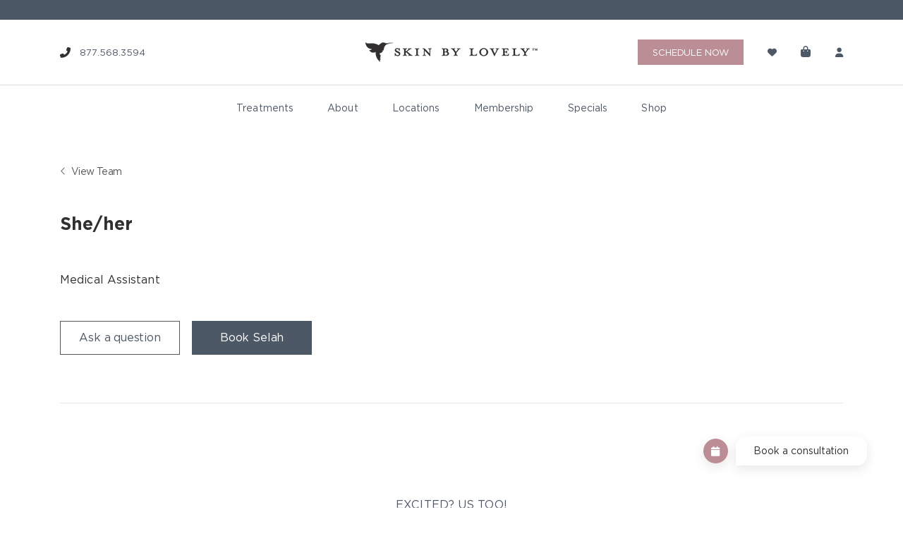

--- FILE ---
content_type: text/html; charset=UTF-8
request_url: https://www.skinbylovely.com/blog/team/selah/
body_size: 35401
content:
<!DOCTYPE html>
<html class="no-js" lang="en-US">
<head>

    <meta charset="UTF-8">
<script>
var gform;gform||(document.addEventListener("gform_main_scripts_loaded",function(){gform.scriptsLoaded=!0}),document.addEventListener("gform/theme/scripts_loaded",function(){gform.themeScriptsLoaded=!0}),window.addEventListener("DOMContentLoaded",function(){gform.domLoaded=!0}),gform={domLoaded:!1,scriptsLoaded:!1,themeScriptsLoaded:!1,isFormEditor:()=>"function"==typeof InitializeEditor,callIfLoaded:function(o){return!(!gform.domLoaded||!gform.scriptsLoaded||!gform.themeScriptsLoaded&&!gform.isFormEditor()||(gform.isFormEditor()&&console.warn("The use of gform.initializeOnLoaded() is deprecated in the form editor context and will be removed in Gravity Forms 3.1."),o(),0))},initializeOnLoaded:function(o){gform.callIfLoaded(o)||(document.addEventListener("gform_main_scripts_loaded",()=>{gform.scriptsLoaded=!0,gform.callIfLoaded(o)}),document.addEventListener("gform/theme/scripts_loaded",()=>{gform.themeScriptsLoaded=!0,gform.callIfLoaded(o)}),window.addEventListener("DOMContentLoaded",()=>{gform.domLoaded=!0,gform.callIfLoaded(o)}))},hooks:{action:{},filter:{}},addAction:function(o,r,e,t){gform.addHook("action",o,r,e,t)},addFilter:function(o,r,e,t){gform.addHook("filter",o,r,e,t)},doAction:function(o){gform.doHook("action",o,arguments)},applyFilters:function(o){return gform.doHook("filter",o,arguments)},removeAction:function(o,r){gform.removeHook("action",o,r)},removeFilter:function(o,r,e){gform.removeHook("filter",o,r,e)},addHook:function(o,r,e,t,n){null==gform.hooks[o][r]&&(gform.hooks[o][r]=[]);var d=gform.hooks[o][r];null==n&&(n=r+"_"+d.length),gform.hooks[o][r].push({tag:n,callable:e,priority:t=null==t?10:t})},doHook:function(r,o,e){var t;if(e=Array.prototype.slice.call(e,1),null!=gform.hooks[r][o]&&((o=gform.hooks[r][o]).sort(function(o,r){return o.priority-r.priority}),o.forEach(function(o){"function"!=typeof(t=o.callable)&&(t=window[t]),"action"==r?t.apply(null,e):e[0]=t.apply(null,e)})),"filter"==r)return e[0]},removeHook:function(o,r,t,n){var e;null!=gform.hooks[o][r]&&(e=(e=gform.hooks[o][r]).filter(function(o,r,e){return!!(null!=n&&n!=o.tag||null!=t&&t!=o.priority)}),gform.hooks[o][r]=e)}});
</script>

    <meta name="viewport" content="width=device-width, initial-scale=1">

    <script src="https://www.skinbylovely.com/wp-content/themes/ht-skinbylovely/assets/vendor/modernizr-min.js"></script>

        <link rel="apple-touch-icon" sizes="180x180" href="/favicons/apple-touch-icon.png">
    <link rel="icon" type="image/png" sizes="32x32" href="/favicons/favicon-32x32.png">
    <link rel="icon" type="image/png" sizes="16x16" href="/favicons/favicon-16x16.png">
    <link rel="manifest" href="/favicons/site.webmanifest">
    <link rel="mask-icon" href="/favicons/safari-pinned-tab.svg" color="#5bbad5">
    <link rel="shortcut icon" href="/favicons/favicon.ico">
    <meta name="msapplication-TileColor" content="#bc8d94">
    <meta name="msapplication-config" content="/favicons/browserconfig.xml">
    <meta name="theme-color" content="#ffffff">

        

    <!-- Google Tag Manager -->
    <script>(function(w,d,s,l,i){w[l]=w[l]||[];w[l].push({'gtm.start':
    new Date().getTime(),event:'gtm.js'});var f=d.getElementsByTagName(s)[0],
    j=d.createElement(s),dl=l!='dataLayer'?'&l='+l:'';j.async=true;j.src=
    'https://www.googletagmanager.com/gtm.js?id='+i+dl;f.parentNode.insertBefore(j,f);
    })(window,document,'script','dataLayer','GTM-M3R4XGL');</script>
    <!-- End Google Tag Manager -->


	<script type="text/javascript">
		(function(c,l,a,r,i,t,y){
			c[a]=c[a]||function(){(c[a].q=c[a].q||[]).push(arguments)};
			t=l.createElement(r);t.async=1;t.src="https://www.clarity.ms/tag/"+i;
			y=l.getElementsByTagName(r)[0];y.parentNode.insertBefore(t,y);
		})(window, document, "clarity", "script", "adg0mpn1un");
	</script>

	<!-- Facebook Pixel Code -->
	<!--<script>
	!function(f,b,e,v,n,t,s)
	{if(f.fbq)return;n=f.fbq=function(){n.callMethod?
	n.callMethod.apply(n,arguments):n.queue.push(arguments)};
	if(!f._fbq)f._fbq=n;n.push=n;n.loaded=!0;n.version='2.0';
	n.queue=[];t=b.createElement(e);t.async=!0;
	t.src=v;s=b.getElementsByTagName(e)[0];
	s.parentNode.insertBefore(t,s)}(window, document,'script',
	'https://connect.facebook.net/en_US/fbevents.js');
	fbq('init', '1449774168395182');
	fbq('track', 'PageView');
	</script>-->
	<!--<noscript><img height="1" width="1" style="display:none"
	src="https://www.facebook.com/tr?id=1449774168395182&ev=PageView&noscript=1"/>
	</noscript>-->
	<!-- End Facebook Pixel Code -->



    <style>
        .hrl-hide {
            display: none !important;
        }
    </style>


    				<script>document.documentElement.className = document.documentElement.className + ' yes-js js_active js'</script>
			<meta name='robots' content='index, follow, max-image-preview:large, max-snippet:-1, max-video-preview:-1' />
	<style>img:is([sizes="auto" i], [sizes^="auto," i]) { contain-intrinsic-size: 3000px 1500px }</style>
	<script>window._wca = window._wca || [];</script>

	<!-- This site is optimized with the Yoast SEO plugin v26.4 - https://yoast.com/wordpress/plugins/seo/ -->
	<title>Our Providers - Selah - Skin by Lovely</title>
<link data-rocket-prefetch href="https://www.googletagmanager.com" rel="dns-prefetch">
<link data-rocket-prefetch href="https://www.google-analytics.com" rel="dns-prefetch">
<link data-rocket-prefetch href="https://scripts.clarity.ms" rel="dns-prefetch">
<link data-rocket-prefetch href="https://chimpstatic.com" rel="dns-prefetch">
<link data-rocket-prefetch href="https://www.clarity.ms" rel="dns-prefetch">
<link data-rocket-prefetch href="https://stats.wp.com" rel="dns-prefetch">
<link data-rocket-prefetch href="https://googleads.g.doubleclick.net" rel="dns-prefetch">
<link data-rocket-prefetch href="https://connect.podium.com" rel="dns-prefetch">
	<meta name="description" content="Meet Selah! Visit www.skinbylovely.com to learn more." />
	<link rel="canonical" href="https://www.skinbylovely.com/blog/team/selah/" />
	<meta property="og:locale" content="en_US" />
	<meta property="og:type" content="article" />
	<meta property="og:title" content="Our Providers - Selah - Skin by Lovely" />
	<meta property="og:description" content="Meet Selah! Visit www.skinbylovely.com to learn more." />
	<meta property="og:url" content="https://www.skinbylovely.com/blog/team/selah/" />
	<meta property="og:site_name" content="Skin by Lovely" />
	<meta property="article:publisher" content="http://www.facebook.com/skinbylovely" />
	<meta property="article:modified_time" content="2025-09-15T22:13:44+00:00" />
	<meta property="og:image" content="https://www.skinbylovely.com/wp-content/uploads/2023/10/Selah-3.png" />
	<meta property="og:image:width" content="560" />
	<meta property="og:image:height" content="728" />
	<meta property="og:image:type" content="image/png" />
	<meta name="twitter:card" content="summary_large_image" />
	<meta name="twitter:label1" content="Est. reading time" />
	<meta name="twitter:data1" content="1 minute" />
	<script type="application/ld+json" class="yoast-schema-graph">{"@context":"https://schema.org","@graph":[{"@type":"WebPage","@id":"https://www.skinbylovely.com/blog/team/selah/","url":"https://www.skinbylovely.com/blog/team/selah/","name":"Our Providers - Selah - Skin by Lovely","isPartOf":{"@id":"https://www.skinbylovely.com/#website"},"primaryImageOfPage":{"@id":"https://www.skinbylovely.com/blog/team/selah/#primaryimage"},"image":{"@id":"https://www.skinbylovely.com/blog/team/selah/#primaryimage"},"thumbnailUrl":"https://www.skinbylovely.com/wp-content/uploads/2023/10/Selah-3.png","datePublished":"2023-10-13T23:01:35+00:00","dateModified":"2025-09-15T22:13:44+00:00","description":"Meet Selah! Visit www.skinbylovely.com to learn more.","breadcrumb":{"@id":"https://www.skinbylovely.com/blog/team/selah/#breadcrumb"},"inLanguage":"en-US","potentialAction":[{"@type":"ReadAction","target":["https://www.skinbylovely.com/blog/team/selah/"]}]},{"@type":"ImageObject","inLanguage":"en-US","@id":"https://www.skinbylovely.com/blog/team/selah/#primaryimage","url":"https://www.skinbylovely.com/wp-content/uploads/2023/10/Selah-3.png","contentUrl":"https://www.skinbylovely.com/wp-content/uploads/2023/10/Selah-3.png","width":560,"height":728},{"@type":"BreadcrumbList","@id":"https://www.skinbylovely.com/blog/team/selah/#breadcrumb","itemListElement":[{"@type":"ListItem","position":1,"name":"Home","item":"https://www.skinbylovely.com/"},{"@type":"ListItem","position":2,"name":"Selah"}]},{"@type":"WebSite","@id":"https://www.skinbylovely.com/#website","url":"https://www.skinbylovely.com/","name":"Skin by Lovely","description":"Feel lovely in your skin through personalized Botox &amp; dermal filler treatments","publisher":{"@id":"https://www.skinbylovely.com/#organization"},"potentialAction":[{"@type":"SearchAction","target":{"@type":"EntryPoint","urlTemplate":"https://www.skinbylovely.com/?s={search_term_string}"},"query-input":{"@type":"PropertyValueSpecification","valueRequired":true,"valueName":"search_term_string"}}],"inLanguage":"en-US"},{"@type":"Organization","@id":"https://www.skinbylovely.com/#organization","name":"Skin By Lovely","url":"https://www.skinbylovely.com/","logo":{"@type":"ImageObject","inLanguage":"en-US","@id":"https://www.skinbylovely.com/#/schema/logo/image/","url":"https://www.skinbylovely.com/wp-content/uploads/2020/06/skin-by-lovely-logo.png","contentUrl":"https://www.skinbylovely.com/wp-content/uploads/2020/06/skin-by-lovely-logo.png","width":874,"height":97,"caption":"Skin By Lovely"},"image":{"@id":"https://www.skinbylovely.com/#/schema/logo/image/"},"sameAs":["http://www.facebook.com/skinbylovely","http://www.instagram.com/skinbylovely","http://www.youtube.com/skinbylovely"]}]}</script>
	<!-- / Yoast SEO plugin. -->


<link rel='dns-prefetch' href='//cdn.jsdelivr.net' />
<link rel='dns-prefetch' href='//stats.wp.com' />

		<style>
			.lazyload,
			.lazyloading {
				max-width: 100%;
			}
		</style>
		<link rel='stylesheet' id='sbi_styles-css' href='https://www.skinbylovely.com/wp-content/plugins/instagram-feed/css/sbi-styles.min.css?ver=6.10.0' media='all' />
<style id='wp-emoji-styles-inline-css'>

	img.wp-smiley, img.emoji {
		display: inline !important;
		border: none !important;
		box-shadow: none !important;
		height: 1em !important;
		width: 1em !important;
		margin: 0 0.07em !important;
		vertical-align: -0.1em !important;
		background: none !important;
		padding: 0 !important;
	}
</style>
<link rel='stylesheet' id='wp-block-library-css' href='https://www.skinbylovely.com/wp-includes/css/dist/block-library/style.min.css?ver=6.8.3' media='all' />
<style id='classic-theme-styles-inline-css'>
/*! This file is auto-generated */
.wp-block-button__link{color:#fff;background-color:#32373c;border-radius:9999px;box-shadow:none;text-decoration:none;padding:calc(.667em + 2px) calc(1.333em + 2px);font-size:1.125em}.wp-block-file__button{background:#32373c;color:#fff;text-decoration:none}
</style>
<style id='wp-job-openings-blocks-style-inline-css'>
.wp-block-create-block-wjo-block{background-color:#21759b;border:1px dotted red;color:#fff;padding:2px}.awsm-b-row{display:-webkit-box;display:-ms-flexbox;display:-webkit-flex;display:flex;display:flexbox;-webkit-flex-flow:row wrap;margin:0 -15px;-webkit-box-orient:horizontal;-webkit-box-direction:normal;-ms-flex-flow:row wrap;flex-flow:row wrap}.awsm-b-row,.awsm-b-row *,.awsm-b-row :after,.awsm-b-row :before{-webkit-box-sizing:border-box;box-sizing:border-box}.awsm-b-grid-item{display:-webkit-box;display:-ms-flexbox;display:-webkit-flex;display:flex;float:left;padding:0 15px!important;width:33.333%;-webkit-box-orient:vertical;-webkit-box-direction:normal;-ms-flex-direction:column;flex-direction:column;-webkit-flex-direction:column}.awsm-b-grid-col-4 .awsm-b-grid-item{width:25%}.awsm-b-grid-col-2 .awsm-b-grid-item{width:50%}.awsm-b-grid-col .awsm-b-grid-item{width:100%}.awsm-b-job-hide{display:none!important}.awsm-job-show{display:block!important}.awsm-b-job-item{background:#fff;font-size:14px;padding:20px}a.awsm-b-job-item{text-decoration:none!important}.awsm-b-grid-item .awsm-b-job-item{border:1px solid #dddfe3;border-radius:2px;-webkit-box-shadow:0 1px 4px 0 rgba(0,0,0,.05);box-shadow:0 1px 4px 0 rgba(0,0,0,.05);display:-webkit-box;display:-ms-flexbox;display:-webkit-flex;display:flex;margin-bottom:30px;-webkit-box-orient:vertical;-webkit-box-direction:normal;-ms-flex-direction:column;flex-direction:column;-webkit-flex-direction:column;-webkit-box-flex:1;-ms-flex-positive:1;flex-grow:1;-webkit-flex-grow:1;-webkit-transition:all .3s ease;transition:all .3s ease}.awsm-b-grid-item .awsm-b-job-item:focus,.awsm-b-grid-item .awsm-b-job-item:hover{-webkit-box-shadow:0 3px 15px -5px rgba(0,0,0,.2);box-shadow:0 3px 15px -5px rgba(0,0,0,.2)}.awsm-b-grid-item .awsm-job-featured-image{margin-bottom:14px}.awsm-b-job-item h2.awsm-b-job-post-title{font-size:18px;margin:0 0 15px;text-align:left}.awsm-b-job-item h2.awsm-b-job-post-title a{font-size:18px}.awsm-b-grid-item .awsm-job-info{margin-bottom:10px;min-height:83px}.awsm-b-grid-item .awsm-job-info p{margin:0 0 8px}.awsm-b-job-wrap:after{clear:both;content:"";display:table}.awsm-b-filter-wrap,.awsm-b-filter-wrap *{-webkit-box-sizing:border-box;box-sizing:border-box}.awsm-b-filter-wrap{margin:0 -10px 20px}.awsm-b-filter-wrap form{display:-webkit-box;display:-webkit-flex;display:-ms-flexbox;display:flex;-webkit-flex-wrap:wrap;-ms-flex-wrap:wrap;flex-wrap:wrap}.awsm-b-filter-wrap .awsm-b-filter-items{display:none}.awsm-b-filter-wrap.awsm-b-full-width-search-filter-wrap .awsm-b-filter-item-search,.awsm-b-filter-wrap.awsm-b-full-width-search-filter-wrap .awsm-b-filter-items,.awsm-b-filter-wrap.awsm-b-no-search-filter-wrap .awsm-b-filter-items{width:100%}.awsm-b-filter-toggle{border:1px solid #ccc;border-radius:4px;display:-webkit-box;display:-webkit-flex;display:-ms-flexbox;display:flex;-webkit-flex-flow:wrap;-ms-flex-flow:wrap;flex-flow:wrap;margin:0 10px 10px;outline:none!important;padding:12px;width:46px}.awsm-b-filter-toggle.awsm-on{background:#ccc}.awsm-b-filter-toggle svg{height:20px;width:20px}.awsm-b-filter-wrap.awsm-b-no-search-filter-wrap .awsm-b-filter-toggle{width:100%;-webkit-box-align:center;-webkit-align-items:center;-ms-flex-align:center;align-items:center;-webkit-box-pack:justify;-webkit-justify-content:space-between;-ms-flex-pack:justify;justify-content:space-between;text-decoration:none}.awsm-b-filter-wrap.awsm-b-no-search-filter-wrap .awsm-b-filter-toggle svg{height:22px;width:22px}@media(min-width:768px){.awsm-b-filter-wrap .awsm-b-filter-items{display:-webkit-box!important;display:-webkit-flex!important;display:-ms-flexbox!important;display:flex!important;-webkit-flex-wrap:wrap;-ms-flex-wrap:wrap;flex-wrap:wrap;width:calc(100% - 250px)}.awsm-b-filter-toggle{display:none}.awsm-b-filter-item-search{width:250px}}.awsm-b-filter-wrap .awsm-b-filter-item{padding:0 10px 10px}.awsm-b-filter-item-search{padding:0 10px 10px;position:relative}@media(max-width:768px){.awsm-b-filter-wrap .awsm-b-filter-items{width:100%}.awsm-b-filter-item-search{width:calc(100% - 66px)}.awsm-b-filter-wrap .awsm-b-filter-item .awsm-selectric-wrapper{min-width:100%}}.awsm-b-filter-wrap .awsm-b-filter-item .awsm-b-job-form-control{min-height:48px;padding-right:58px}.awsm-b-filter-item-search .awsm-b-job-form-control{min-height:48px;padding-right:48px}.awsm-b-filter-item-search-in{position:relative}.awsm-b-filter-item-search .awsm-b-job-search-icon-wrapper{color:#ccc;cursor:pointer;font-size:16px;height:100%;line-height:48px;position:absolute;right:0;text-align:center;top:0;width:48px}.awsm-b-jobs-none-container{padding:25px}.awsm-b-jobs-none-container p{margin:0;padding:5px}.awsm-b-row .awsm-b-jobs-pagination{padding:0 15px;width:100%}.awsm-b-jobs-pagination{float:left;width:100%}.awsm-b-load-more-main a.awsm-b-load-more,.awsm-load-more-classic a.page-numbers{background:#fff;border:1px solid #dddfe3;-webkit-box-shadow:0 1px 4px 0 rgba(0,0,0,.05);box-shadow:0 1px 4px 0 rgba(0,0,0,.05);display:block;margin:0!important;outline:none!important;padding:20px;text-align:center;text-decoration:none!important;-webkit-transition:all .3s ease;transition:all .3s ease}.awsm-load-more-classic a.page-numbers,.awsm-load-more-classic span.page-numbers{font-size:90%;padding:5px 10px}.awsm-load-more-classic{text-align:center}.awsm-b-load-more-main a.awsm-load-more:focus,.awsm-b-load-more-main a.awsm-load-more:hover,.awsm-load-more-classic a.page-numbers:focus,.awsm-load-more-classic a.page-numbers:hover{-webkit-box-shadow:0 3px 15px -5px rgba(0,0,0,.2);box-shadow:0 3px 15px -5px rgba(0,0,0,.2)}.awsm-b-jobs-pagination.awsm-load-more-classic ul{list-style:none;margin:0;padding:0}.awsm-b-jobs-pagination.awsm-load-more-classic ul li{display:inline-block}.awsm-b-lists{border:1px solid #ededed}.awsm-b-list-item{width:100%}.awsm-b-list-item h2.awsm-job-b-post-title{margin-bottom:0}.awsm-b-list-item .awsm-job-featured-image{float:left;margin-right:10px}.awsm-b-list-item .awsm-job-featured-image img{height:50px;width:50px}.awsm-b-list-item .awsm-b-job-item{border-bottom:1px solid rgba(0,0,0,.13)}.awsm-b-list-item .awsm-b-job-item:after{clear:both;content:"";display:table}.awsm-b-list-left-col{float:left;width:50%}.awsm-b-list-right-col{float:left;text-align:right;width:50%}.awsm-b-list-item .awsm-job-specification-wrapper{display:inline-block;vertical-align:middle}.awsm-b-list-item .awsm-job-specification-item{display:inline-block;margin:0 15px 0 0;vertical-align:middle}a.awsm-b-job-item .awsm-job-specification-item{color:#4c4c4c}.awsm-b-list-item .awsm-job-more-container{display:inline-block;vertical-align:middle}.awsm-job-more-container .awsm-job-more span:before{content:"→"}.awsm-b-lists .awsm-b-jobs-pagination{margin-top:30px}.awsm-job-specification-item>[class^=awsm-job-icon-]{margin-right:6px}.awsm-job-specification-term:after{content:", "}.awsm-job-specification-term:last-child:after{content:""}.awsm-job-single-wrap,.awsm-job-single-wrap *,.awsm-job-single-wrap :after,.awsm-job-single-wrap :before{-webkit-box-sizing:border-box;box-sizing:border-box}.awsm-job-single-wrap{margin-bottom:1.3em}.awsm-job-single-wrap:after{clear:both;content:"";display:table}.awsm-job-content{padding-bottom:32px}.awsm-job-single-wrap.awsm-col-2 .awsm-job-content{float:left;padding-right:15px;width:55%}.awsm-job-single-wrap.awsm-col-2 .awsm-job-form{float:left;padding-left:15px;width:45%}.awsm-job-head,.awsm_job_spec_above_content{margin-bottom:20px}.awsm-job-head h1{margin:0 0 20px}.awsm-job-list-info span{margin-right:10px}.awsm-job-single-wrap .awsm-job-expiration-label{font-weight:700}.awsm-job-form-inner{background:#fff;border:1px solid #dddfe3;padding:35px}.awsm-job-form-inner h2{margin:0 0 30px}.awsm-job-form-group{margin-bottom:20px}.awsm-job-form-group input[type=checkbox],.awsm-job-form-group input[type=radio]{margin-right:5px}.awsm-job-form-group label{display:block;margin-bottom:10px}.awsm-job-form-options-container label,.awsm-job-inline-group label{display:inline;font-weight:400}.awsm-b-job-form-control{display:block;width:100%}.awsm-job-form-options-container span{display:inline-block;margin-bottom:10px;margin-left:10px}.awsm-job-submit{background:#0195ff;border:1px solid #0195ff;color:#fff;padding:10px 30px}.awsm-job-submit:focus,.awsm-job-submit:hover{background:rgba(0,0,0,0);color:#0195ff}.awsm-job-form-error{color:#db4c4c;font-weight:500}.awsm-b-job-form-control.awsm-job-form-error,.awsm-b-job-form-control.awsm-job-form-error:focus{border:1px solid #db4c4c}.awsm-error-message,.awsm-success-message{padding:12px 25px}.awsm-error-message p:empty,.awsm-success-message p:empty{display:none}.awsm-error-message p,.awsm-success-message p{margin:0!important;padding:0!important}.awsm-success-message{border:1px solid #1ea508}.awsm-error-message{border:1px solid #db4c4c}ul.awsm-error-message li{line-height:1.8em;margin-left:1.2em}.awsm-expired-message{padding:25px}.awsm-expired-message p{margin:1em 0}.awsm-job-container{margin:0 auto;max-width:1170px;padding:50px 0;width:100%}.awsm-jobs-loading{position:relative}.awsm-b-job-listings:after{content:"";height:100%;left:0;opacity:0;position:absolute;top:0;-webkit-transition:all .3s ease;transition:all .3s ease;visibility:hidden;width:100%}.awsm-b-job-listings.awsm-jobs-loading:after{opacity:1;visibility:visible}.awsm-b-sr-only{height:1px;margin:-1px;overflow:hidden;padding:0;position:absolute;width:1px;clip:rect(0,0,0,0);border:0}@media(max-width:1024px){.awsm-b-grid-col-4 .awsm-b-grid-item{width:33.333%}}@media(max-width:992px){.awsm-job-single-wrap.awsm-col-2 .awsm-job-content{padding-right:0;width:100%}.awsm-job-single-wrap.awsm-col-2 .awsm-job-form{padding-left:0;width:100%}}@media(max-width:768px){.awsm-b-grid-col-3 .awsm-b-grid-item,.awsm-b-grid-col-4 .awsm-b-grid-item,.awsm-b-grid-item{width:50%}.awsm-b-list-left-col{padding-bottom:10px;width:100%}.awsm-b-list-right-col{text-align:left;width:100%}}@media(max-width:648px){.awsm-b-grid-col-2 .awsm-b-grid-item,.awsm-b-grid-col-3 .awsm-b-grid-item,.awsm-b-grid-col-4 .awsm-b-grid-item,.awsm-b-grid-item{width:100%}.awsm-b-list-item .awsm-job-specification-wrapper{display:block;float:none;padding-bottom:5px}.awsm-b-list-item .awsm-job-more-container{display:block;float:none}}.awsm-job-form-plugin-style .awsm-b-job-form-control{border:1px solid #ccc;border-radius:4px;color:#060606;display:block;font:inherit;line-height:1;min-height:46px;padding:8px 15px;-webkit-transition:all .3s ease;transition:all .3s ease;width:100%}.awsm-job-form-plugin-style .awsm-b-job-form-control:focus{border-color:#060606;-webkit-box-shadow:none;box-shadow:none;outline:none}.awsm-job-form-plugin-style .awsm-b-job-form-control.awsm-job-form-error{border-color:#db4c4c}.awsm-job-form-plugin-style textarea.awsm-b-job-form-control{min-height:80px}.awsm-job-form-plugin-style .awsm-application-submit-btn,.awsm-job-form-plugin-style .awsm-jobs-primary-button{background:#060606;border-radius:45px;color:#fff;padding:16px 32px;-webkit-transition:all .3s ease;transition:all .3s ease}.awsm-job-form-plugin-style .awsm-application-submit-btn:focus,.awsm-job-form-plugin-style .awsm-application-submit-btn:hover,.awsm-job-form-plugin-style .awsm-jobs-primary-button:focus,.awsm-job-form-plugin-style .awsm-jobs-primary-button:hover{background:#060606;color:#fff;outline:none}.awsm-job-form-plugin-style .awsm-jobs-primary-button{cursor:pointer}.awsm-job-form-plugin-style .awsm-jobs-primary-button:disabled{opacity:.5;pointer-events:none}.awsm-job-form-plugin-style .awsm-selectric{border-color:#ccc;border-radius:4px;-webkit-box-shadow:none;box-shadow:none}.awsm-job-form-plugin-style .awsm-selectric-open .awsm-selectric{border-color:#060606}.awsm-job-form-plugin-style .awsm-selectric .label{margin-left:15px}.awsm-jobs-is-block-theme .site-branding{padding:0 2.1rem}.awsm-jobs-is-block-theme .site-content{padding:0 2.1rem 3rem}.awsm-jobs-is-block-theme .site-title{margin-bottom:0}.awsm-b-job-wrap,.awsm-b-job-wrap *{-webkit-box-sizing:border-box;box-sizing:border-box}

</style>
<link rel='stylesheet' id='mediaelement-css' href='https://www.skinbylovely.com/wp-includes/js/mediaelement/mediaelementplayer-legacy.min.css?ver=4.2.17' media='all' />
<link rel='stylesheet' id='wp-mediaelement-css' href='https://www.skinbylovely.com/wp-includes/js/mediaelement/wp-mediaelement.min.css?ver=6.8.3' media='all' />
<style id='jetpack-sharing-buttons-style-inline-css'>
.jetpack-sharing-buttons__services-list{display:flex;flex-direction:row;flex-wrap:wrap;gap:0;list-style-type:none;margin:5px;padding:0}.jetpack-sharing-buttons__services-list.has-small-icon-size{font-size:12px}.jetpack-sharing-buttons__services-list.has-normal-icon-size{font-size:16px}.jetpack-sharing-buttons__services-list.has-large-icon-size{font-size:24px}.jetpack-sharing-buttons__services-list.has-huge-icon-size{font-size:36px}@media print{.jetpack-sharing-buttons__services-list{display:none!important}}.editor-styles-wrapper .wp-block-jetpack-sharing-buttons{gap:0;padding-inline-start:0}ul.jetpack-sharing-buttons__services-list.has-background{padding:1.25em 2.375em}
</style>
<link data-minify="1" rel='stylesheet' id='jquery-selectBox-css' href='https://www.skinbylovely.com/wp-content/cache/min/1/wp-content/plugins/yith-woocommerce-wishlist/assets/css/jquery.selectBox.css?ver=1764588878' media='all' />
<link data-minify="1" rel='stylesheet' id='woocommerce_prettyPhoto_css-css' href='https://www.skinbylovely.com/wp-content/cache/min/1/wp-content/plugins/woocommerce/assets/css/prettyPhoto.css?ver=1764588878' media='all' />
<link data-minify="1" rel='stylesheet' id='yith-wcwl-main-css' href='https://www.skinbylovely.com/wp-content/cache/min/1/wp-content/plugins/yith-woocommerce-wishlist/assets/css/style.css?ver=1764588878' media='all' />
<style id='yith-wcwl-main-inline-css'>
 :root { --color-add-to-wishlist-background: #333333; --color-add-to-wishlist-text: #FFFFFF; --color-add-to-wishlist-border: #333333; --color-add-to-wishlist-background-hover: #333333; --color-add-to-wishlist-text-hover: #FFFFFF; --color-add-to-wishlist-border-hover: #333333; --rounded-corners-radius: 16px; --color-add-to-cart-background: #333333; --color-add-to-cart-text: #FFFFFF; --color-add-to-cart-border: #333333; --color-add-to-cart-background-hover: #4F4F4F; --color-add-to-cart-text-hover: #FFFFFF; --color-add-to-cart-border-hover: #4F4F4F; --add-to-cart-rounded-corners-radius: 16px; --color-button-style-1-background: #333333; --color-button-style-1-text: #FFFFFF; --color-button-style-1-border: #333333; --color-button-style-1-background-hover: #4F4F4F; --color-button-style-1-text-hover: #FFFFFF; --color-button-style-1-border-hover: #4F4F4F; --color-button-style-2-background: #333333; --color-button-style-2-text: #FFFFFF; --color-button-style-2-border: #333333; --color-button-style-2-background-hover: #4F4F4F; --color-button-style-2-text-hover: #FFFFFF; --color-button-style-2-border-hover: #4F4F4F; --color-wishlist-table-background: #FFFFFF; --color-wishlist-table-text: #6d6c6c; --color-wishlist-table-border: #FFFFFF; --color-headers-background: #F4F4F4; --color-share-button-color: #FFFFFF; --color-share-button-color-hover: #FFFFFF; --color-fb-button-background: #39599E; --color-fb-button-background-hover: #595A5A; --color-tw-button-background: #45AFE2; --color-tw-button-background-hover: #595A5A; --color-pr-button-background: #AB2E31; --color-pr-button-background-hover: #595A5A; --color-em-button-background: #FBB102; --color-em-button-background-hover: #595A5A; --color-wa-button-background: #00A901; --color-wa-button-background-hover: #595A5A; --feedback-duration: 3s } 
 :root { --color-add-to-wishlist-background: #333333; --color-add-to-wishlist-text: #FFFFFF; --color-add-to-wishlist-border: #333333; --color-add-to-wishlist-background-hover: #333333; --color-add-to-wishlist-text-hover: #FFFFFF; --color-add-to-wishlist-border-hover: #333333; --rounded-corners-radius: 16px; --color-add-to-cart-background: #333333; --color-add-to-cart-text: #FFFFFF; --color-add-to-cart-border: #333333; --color-add-to-cart-background-hover: #4F4F4F; --color-add-to-cart-text-hover: #FFFFFF; --color-add-to-cart-border-hover: #4F4F4F; --add-to-cart-rounded-corners-radius: 16px; --color-button-style-1-background: #333333; --color-button-style-1-text: #FFFFFF; --color-button-style-1-border: #333333; --color-button-style-1-background-hover: #4F4F4F; --color-button-style-1-text-hover: #FFFFFF; --color-button-style-1-border-hover: #4F4F4F; --color-button-style-2-background: #333333; --color-button-style-2-text: #FFFFFF; --color-button-style-2-border: #333333; --color-button-style-2-background-hover: #4F4F4F; --color-button-style-2-text-hover: #FFFFFF; --color-button-style-2-border-hover: #4F4F4F; --color-wishlist-table-background: #FFFFFF; --color-wishlist-table-text: #6d6c6c; --color-wishlist-table-border: #FFFFFF; --color-headers-background: #F4F4F4; --color-share-button-color: #FFFFFF; --color-share-button-color-hover: #FFFFFF; --color-fb-button-background: #39599E; --color-fb-button-background-hover: #595A5A; --color-tw-button-background: #45AFE2; --color-tw-button-background-hover: #595A5A; --color-pr-button-background: #AB2E31; --color-pr-button-background-hover: #595A5A; --color-em-button-background: #FBB102; --color-em-button-background-hover: #595A5A; --color-wa-button-background: #00A901; --color-wa-button-background-hover: #595A5A; --feedback-duration: 3s } 
</style>
<link data-minify="1" rel='stylesheet' id='awsm-jobs-general-css' href='https://www.skinbylovely.com/wp-content/cache/min/1/wp-content/plugins/wp-job-openings/assets/css/general.min.css?ver=1764588878' media='all' />
<link rel='stylesheet' id='awsm-jobs-style-css' href='https://www.skinbylovely.com/wp-content/plugins/wp-job-openings/assets/css/style.min.css?ver=3.5.4' media='all' />
<link data-minify="1" rel='stylesheet' id='pwgc-wc-blocks-style-css' href='https://www.skinbylovely.com/wp-content/cache/min/1/wp-content/plugins/pw-woocommerce-gift-cards/assets/css/blocks.css?ver=1764588878' media='all' />
<style id='global-styles-inline-css'>
:root{--wp--preset--aspect-ratio--square: 1;--wp--preset--aspect-ratio--4-3: 4/3;--wp--preset--aspect-ratio--3-4: 3/4;--wp--preset--aspect-ratio--3-2: 3/2;--wp--preset--aspect-ratio--2-3: 2/3;--wp--preset--aspect-ratio--16-9: 16/9;--wp--preset--aspect-ratio--9-16: 9/16;--wp--preset--color--black: #000000;--wp--preset--color--cyan-bluish-gray: #abb8c3;--wp--preset--color--white: #ffffff;--wp--preset--color--pale-pink: #f78da7;--wp--preset--color--vivid-red: #cf2e2e;--wp--preset--color--luminous-vivid-orange: #ff6900;--wp--preset--color--luminous-vivid-amber: #fcb900;--wp--preset--color--light-green-cyan: #7bdcb5;--wp--preset--color--vivid-green-cyan: #00d084;--wp--preset--color--pale-cyan-blue: #8ed1fc;--wp--preset--color--vivid-cyan-blue: #0693e3;--wp--preset--color--vivid-purple: #9b51e0;--wp--preset--gradient--vivid-cyan-blue-to-vivid-purple: linear-gradient(135deg,rgba(6,147,227,1) 0%,rgb(155,81,224) 100%);--wp--preset--gradient--light-green-cyan-to-vivid-green-cyan: linear-gradient(135deg,rgb(122,220,180) 0%,rgb(0,208,130) 100%);--wp--preset--gradient--luminous-vivid-amber-to-luminous-vivid-orange: linear-gradient(135deg,rgba(252,185,0,1) 0%,rgba(255,105,0,1) 100%);--wp--preset--gradient--luminous-vivid-orange-to-vivid-red: linear-gradient(135deg,rgba(255,105,0,1) 0%,rgb(207,46,46) 100%);--wp--preset--gradient--very-light-gray-to-cyan-bluish-gray: linear-gradient(135deg,rgb(238,238,238) 0%,rgb(169,184,195) 100%);--wp--preset--gradient--cool-to-warm-spectrum: linear-gradient(135deg,rgb(74,234,220) 0%,rgb(151,120,209) 20%,rgb(207,42,186) 40%,rgb(238,44,130) 60%,rgb(251,105,98) 80%,rgb(254,248,76) 100%);--wp--preset--gradient--blush-light-purple: linear-gradient(135deg,rgb(255,206,236) 0%,rgb(152,150,240) 100%);--wp--preset--gradient--blush-bordeaux: linear-gradient(135deg,rgb(254,205,165) 0%,rgb(254,45,45) 50%,rgb(107,0,62) 100%);--wp--preset--gradient--luminous-dusk: linear-gradient(135deg,rgb(255,203,112) 0%,rgb(199,81,192) 50%,rgb(65,88,208) 100%);--wp--preset--gradient--pale-ocean: linear-gradient(135deg,rgb(255,245,203) 0%,rgb(182,227,212) 50%,rgb(51,167,181) 100%);--wp--preset--gradient--electric-grass: linear-gradient(135deg,rgb(202,248,128) 0%,rgb(113,206,126) 100%);--wp--preset--gradient--midnight: linear-gradient(135deg,rgb(2,3,129) 0%,rgb(40,116,252) 100%);--wp--preset--font-size--small: 13px;--wp--preset--font-size--medium: 20px;--wp--preset--font-size--large: 36px;--wp--preset--font-size--x-large: 42px;--wp--preset--spacing--20: 0.44rem;--wp--preset--spacing--30: 0.67rem;--wp--preset--spacing--40: 1rem;--wp--preset--spacing--50: 1.5rem;--wp--preset--spacing--60: 2.25rem;--wp--preset--spacing--70: 3.38rem;--wp--preset--spacing--80: 5.06rem;--wp--preset--shadow--natural: 6px 6px 9px rgba(0, 0, 0, 0.2);--wp--preset--shadow--deep: 12px 12px 50px rgba(0, 0, 0, 0.4);--wp--preset--shadow--sharp: 6px 6px 0px rgba(0, 0, 0, 0.2);--wp--preset--shadow--outlined: 6px 6px 0px -3px rgba(255, 255, 255, 1), 6px 6px rgba(0, 0, 0, 1);--wp--preset--shadow--crisp: 6px 6px 0px rgba(0, 0, 0, 1);}:where(.is-layout-flex){gap: 0.5em;}:where(.is-layout-grid){gap: 0.5em;}body .is-layout-flex{display: flex;}.is-layout-flex{flex-wrap: wrap;align-items: center;}.is-layout-flex > :is(*, div){margin: 0;}body .is-layout-grid{display: grid;}.is-layout-grid > :is(*, div){margin: 0;}:where(.wp-block-columns.is-layout-flex){gap: 2em;}:where(.wp-block-columns.is-layout-grid){gap: 2em;}:where(.wp-block-post-template.is-layout-flex){gap: 1.25em;}:where(.wp-block-post-template.is-layout-grid){gap: 1.25em;}.has-black-color{color: var(--wp--preset--color--black) !important;}.has-cyan-bluish-gray-color{color: var(--wp--preset--color--cyan-bluish-gray) !important;}.has-white-color{color: var(--wp--preset--color--white) !important;}.has-pale-pink-color{color: var(--wp--preset--color--pale-pink) !important;}.has-vivid-red-color{color: var(--wp--preset--color--vivid-red) !important;}.has-luminous-vivid-orange-color{color: var(--wp--preset--color--luminous-vivid-orange) !important;}.has-luminous-vivid-amber-color{color: var(--wp--preset--color--luminous-vivid-amber) !important;}.has-light-green-cyan-color{color: var(--wp--preset--color--light-green-cyan) !important;}.has-vivid-green-cyan-color{color: var(--wp--preset--color--vivid-green-cyan) !important;}.has-pale-cyan-blue-color{color: var(--wp--preset--color--pale-cyan-blue) !important;}.has-vivid-cyan-blue-color{color: var(--wp--preset--color--vivid-cyan-blue) !important;}.has-vivid-purple-color{color: var(--wp--preset--color--vivid-purple) !important;}.has-black-background-color{background-color: var(--wp--preset--color--black) !important;}.has-cyan-bluish-gray-background-color{background-color: var(--wp--preset--color--cyan-bluish-gray) !important;}.has-white-background-color{background-color: var(--wp--preset--color--white) !important;}.has-pale-pink-background-color{background-color: var(--wp--preset--color--pale-pink) !important;}.has-vivid-red-background-color{background-color: var(--wp--preset--color--vivid-red) !important;}.has-luminous-vivid-orange-background-color{background-color: var(--wp--preset--color--luminous-vivid-orange) !important;}.has-luminous-vivid-amber-background-color{background-color: var(--wp--preset--color--luminous-vivid-amber) !important;}.has-light-green-cyan-background-color{background-color: var(--wp--preset--color--light-green-cyan) !important;}.has-vivid-green-cyan-background-color{background-color: var(--wp--preset--color--vivid-green-cyan) !important;}.has-pale-cyan-blue-background-color{background-color: var(--wp--preset--color--pale-cyan-blue) !important;}.has-vivid-cyan-blue-background-color{background-color: var(--wp--preset--color--vivid-cyan-blue) !important;}.has-vivid-purple-background-color{background-color: var(--wp--preset--color--vivid-purple) !important;}.has-black-border-color{border-color: var(--wp--preset--color--black) !important;}.has-cyan-bluish-gray-border-color{border-color: var(--wp--preset--color--cyan-bluish-gray) !important;}.has-white-border-color{border-color: var(--wp--preset--color--white) !important;}.has-pale-pink-border-color{border-color: var(--wp--preset--color--pale-pink) !important;}.has-vivid-red-border-color{border-color: var(--wp--preset--color--vivid-red) !important;}.has-luminous-vivid-orange-border-color{border-color: var(--wp--preset--color--luminous-vivid-orange) !important;}.has-luminous-vivid-amber-border-color{border-color: var(--wp--preset--color--luminous-vivid-amber) !important;}.has-light-green-cyan-border-color{border-color: var(--wp--preset--color--light-green-cyan) !important;}.has-vivid-green-cyan-border-color{border-color: var(--wp--preset--color--vivid-green-cyan) !important;}.has-pale-cyan-blue-border-color{border-color: var(--wp--preset--color--pale-cyan-blue) !important;}.has-vivid-cyan-blue-border-color{border-color: var(--wp--preset--color--vivid-cyan-blue) !important;}.has-vivid-purple-border-color{border-color: var(--wp--preset--color--vivid-purple) !important;}.has-vivid-cyan-blue-to-vivid-purple-gradient-background{background: var(--wp--preset--gradient--vivid-cyan-blue-to-vivid-purple) !important;}.has-light-green-cyan-to-vivid-green-cyan-gradient-background{background: var(--wp--preset--gradient--light-green-cyan-to-vivid-green-cyan) !important;}.has-luminous-vivid-amber-to-luminous-vivid-orange-gradient-background{background: var(--wp--preset--gradient--luminous-vivid-amber-to-luminous-vivid-orange) !important;}.has-luminous-vivid-orange-to-vivid-red-gradient-background{background: var(--wp--preset--gradient--luminous-vivid-orange-to-vivid-red) !important;}.has-very-light-gray-to-cyan-bluish-gray-gradient-background{background: var(--wp--preset--gradient--very-light-gray-to-cyan-bluish-gray) !important;}.has-cool-to-warm-spectrum-gradient-background{background: var(--wp--preset--gradient--cool-to-warm-spectrum) !important;}.has-blush-light-purple-gradient-background{background: var(--wp--preset--gradient--blush-light-purple) !important;}.has-blush-bordeaux-gradient-background{background: var(--wp--preset--gradient--blush-bordeaux) !important;}.has-luminous-dusk-gradient-background{background: var(--wp--preset--gradient--luminous-dusk) !important;}.has-pale-ocean-gradient-background{background: var(--wp--preset--gradient--pale-ocean) !important;}.has-electric-grass-gradient-background{background: var(--wp--preset--gradient--electric-grass) !important;}.has-midnight-gradient-background{background: var(--wp--preset--gradient--midnight) !important;}.has-small-font-size{font-size: var(--wp--preset--font-size--small) !important;}.has-medium-font-size{font-size: var(--wp--preset--font-size--medium) !important;}.has-large-font-size{font-size: var(--wp--preset--font-size--large) !important;}.has-x-large-font-size{font-size: var(--wp--preset--font-size--x-large) !important;}
:where(.wp-block-post-template.is-layout-flex){gap: 1.25em;}:where(.wp-block-post-template.is-layout-grid){gap: 1.25em;}
:where(.wp-block-columns.is-layout-flex){gap: 2em;}:where(.wp-block-columns.is-layout-grid){gap: 2em;}
:root :where(.wp-block-pullquote){font-size: 1.5em;line-height: 1.6;}
</style>
<link data-minify="1" rel='stylesheet' id='fgf-frontend-css' href='https://www.skinbylovely.com/wp-content/cache/min/1/wp-content/plugins/free-gifts-for-woocommerce/assets/css/frontend.css?ver=1764588892' media='all' />
<link rel='stylesheet' id='owl-carousel-css' href='https://www.skinbylovely.com/wp-content/plugins/free-gifts-for-woocommerce/assets/css/owl.carousel.min.css?ver=12.7.0' media='all' />
<link data-minify="1" rel='stylesheet' id='fgf-owl-carousel-css' href='https://www.skinbylovely.com/wp-content/cache/min/1/wp-content/plugins/free-gifts-for-woocommerce/assets/css/owl-carousel-enhanced.css?ver=1764588892' media='all' />
<link data-minify="1" rel='stylesheet' id='lightcase-css' href='https://www.skinbylovely.com/wp-content/cache/min/1/wp-content/plugins/free-gifts-for-woocommerce/assets/css/lightcase.min.css?ver=1764588892' media='all' />
<link data-minify="1" rel='stylesheet' id='woocommerce-layout-css' href='https://www.skinbylovely.com/wp-content/cache/min/1/wp-content/plugins/woocommerce/assets/css/woocommerce-layout.css?ver=1764588878' media='all' />
<style id='woocommerce-layout-inline-css'>

	.infinite-scroll .woocommerce-pagination {
		display: none;
	}
</style>
<link data-minify="1" rel='stylesheet' id='woocommerce-smallscreen-css' href='https://www.skinbylovely.com/wp-content/cache/min/1/wp-content/plugins/woocommerce/assets/css/woocommerce-smallscreen.css?ver=1764588878' media='only screen and (max-width: 768px)' />
<link data-minify="1" rel='stylesheet' id='woocommerce-general-css' href='https://www.skinbylovely.com/wp-content/cache/min/1/wp-content/plugins/woocommerce/assets/css/woocommerce.css?ver=1764588878' media='all' />
<style id='woocommerce-inline-inline-css'>
.woocommerce form .form-row .required { visibility: visible; }
</style>
<link data-minify="1" rel='stylesheet' id='brands-styles-css' href='https://www.skinbylovely.com/wp-content/cache/min/1/wp-content/plugins/woocommerce/assets/css/brands.css?ver=1764588878' media='all' />
<link data-minify="1" rel='stylesheet' id='fontawesome-css' href='https://www.skinbylovely.com/wp-content/cache/min/1/wp-content/themes/ht-skinbylovely/assets/vendor/fontawesome/css/all.min.css?ver=1764588878' media='all' />
<link rel='stylesheet' id='animate-css' href='https://www.skinbylovely.com/wp-content/themes/ht-skinbylovely/assets/vendor/animate.min.css?ver=6.8.3' media='all' />
<link data-minify="1" rel='stylesheet' id='slick_slider-css' href='https://www.skinbylovely.com/wp-content/cache/min/1/npm/slick-carousel@1.6/slick/slick.css?ver=1764588878' media='all' />
<link data-minify="1" rel='stylesheet' id='nice_select-css' href='https://www.skinbylovely.com/wp-content/cache/min/1/wp-content/themes/ht-skinbylovely/assets/vendor/nice-select.css?ver=1764588878' media='all' />
<link data-minify="1" rel='stylesheet' id='hrl_main-css' href='https://www.skinbylovely.com/wp-content/cache/min/1/wp-content/themes/ht-skinbylovely/assets/css/main.css?ver=1764588878' media='all' />
<script src="https://www.skinbylovely.com/wp-includes/js/jquery/jquery.min.js?ver=3.7.1" id="jquery-core-js"></script>
<script src="https://www.skinbylovely.com/wp-includes/js/jquery/jquery-migrate.min.js?ver=3.4.1" id="jquery-migrate-js"></script>
<script src="https://www.skinbylovely.com/wp-content/plugins/woocommerce/assets/js/jquery-blockui/jquery.blockUI.min.js?ver=2.7.0-wc.10.3.5" id="wc-jquery-blockui-js" data-wp-strategy="defer"></script>
<script id="fgf-frontend-js-extra">
var fgf_frontend_params = {"is_block_cart":"","is_block_checkout":"","gift_products_pagination_nonce":"7efead5736","gift_product_nonce":"a177313b77","ajaxurl":"https:\/\/www.skinbylovely.com\/wp-admin\/admin-ajax.php","current_page_url":"https:\/\/www.skinbylovely.com\/blog\/team\/selah\/","add_to_cart_link":"https:\/\/www.skinbylovely.com\/blog\/team\/selah\/?fgf_gift_product=%s&fgf_rule_id=%s&fgf_buy_product_id=%s&fgf_coupon_id=%s","ajax_add_to_cart":"no","quantity_field_enabled":"2","dropdown_add_to_cart_behaviour":"1","dropdown_display_type":"1","add_to_cart_alert_message":"Please select a Gift","force_checkout_type":"1"};
</script>
<script data-minify="1" src="https://www.skinbylovely.com/wp-content/cache/min/1/wp-content/plugins/free-gifts-for-woocommerce/assets/js/frontend.js?ver=1764588892" id="fgf-frontend-js"></script>
<script src="https://www.skinbylovely.com/wp-content/plugins/free-gifts-for-woocommerce/assets/js/owl.carousel.min.js?ver=12.7.0" id="owl-carousel-js"></script>
<script id="fgf-owl-carousel-js-extra">
var fgf_owl_carousel_params = {"desktop_count":"3","tablet_count":"2","mobile_count":"1","item_margin":"10","nav":"true","nav_prev_text":"<","nav_next_text":">","pagination":"true","item_per_slide":"1","slide_speed":"5000","auto_play":"true"};
</script>
<script data-minify="1" src="https://www.skinbylovely.com/wp-content/cache/min/1/wp-content/plugins/free-gifts-for-woocommerce/assets/js/owl-carousel-enhanced.js?ver=1764588892" id="fgf-owl-carousel-js"></script>
<script src="https://www.skinbylovely.com/wp-content/plugins/free-gifts-for-woocommerce/assets/js/lightcase.min.js?ver=12.7.0" id="lightcase-js"></script>
<script data-minify="1" src="https://www.skinbylovely.com/wp-content/cache/min/1/wp-content/plugins/free-gifts-for-woocommerce/assets/js/fgf-lightcase-enhanced.js?ver=1764588892" id="fgf-lightcase-js"></script>
<script id="wc-add-to-cart-js-extra">
var wc_add_to_cart_params = {"ajax_url":"\/wp-admin\/admin-ajax.php","wc_ajax_url":"\/?wc-ajax=%%endpoint%%","i18n_view_cart":"View cart","cart_url":"https:\/\/www.skinbylovely.com\/cart\/","is_cart":"","cart_redirect_after_add":"no"};
</script>
<script src="https://www.skinbylovely.com/wp-content/plugins/woocommerce/assets/js/frontend/add-to-cart.min.js?ver=10.3.5" id="wc-add-to-cart-js" defer data-wp-strategy="defer"></script>
<script src="https://www.skinbylovely.com/wp-content/plugins/woocommerce/assets/js/js-cookie/js.cookie.min.js?ver=2.1.4-wc.10.3.5" id="wc-js-cookie-js" defer data-wp-strategy="defer"></script>
<script id="woocommerce-js-extra">
var woocommerce_params = {"ajax_url":"\/wp-admin\/admin-ajax.php","wc_ajax_url":"\/?wc-ajax=%%endpoint%%","i18n_password_show":"Show password","i18n_password_hide":"Hide password"};
</script>
<script src="https://www.skinbylovely.com/wp-content/plugins/woocommerce/assets/js/frontend/woocommerce.min.js?ver=10.3.5" id="woocommerce-js" defer data-wp-strategy="defer"></script>
<script id="WCPAY_ASSETS-js-extra">
var wcpayAssets = {"url":"https:\/\/www.skinbylovely.com\/wp-content\/plugins\/woocommerce-payments\/dist\/"};
</script>
<script src="https://stats.wp.com/s-202605.js" id="woocommerce-analytics-js" defer data-wp-strategy="defer"></script>
<link rel="https://api.w.org/" href="https://www.skinbylovely.com/wp-json/" /><link rel="alternate" title="JSON" type="application/json" href="https://www.skinbylovely.com/wp-json/wp/v2/team_members/9149" /><link rel="EditURI" type="application/rsd+xml" title="RSD" href="https://www.skinbylovely.com/xmlrpc.php?rsd" />
<link rel='shortlink' href='https://www.skinbylovely.com/?p=9149' />
<link rel="alternate" title="oEmbed (JSON)" type="application/json+oembed" href="https://www.skinbylovely.com/wp-json/oembed/1.0/embed?url=https%3A%2F%2Fwww.skinbylovely.com%2Fblog%2Fteam%2Fselah%2F" />
<link rel="alternate" title="oEmbed (XML)" type="text/xml+oembed" href="https://www.skinbylovely.com/wp-json/oembed/1.0/embed?url=https%3A%2F%2Fwww.skinbylovely.com%2Fblog%2Fteam%2Fselah%2F&#038;format=xml" />
<script async src="https://www.googletagmanager.com/gtag/js"></script>
<script>
    window.dataLayer = window.dataLayer || [];
    function gtag() {dataLayer.push(arguments);}
</script>	<style>img#wpstats{display:none}</style>
				<script>
			document.documentElement.className = document.documentElement.className.replace('no-js', 'js');
		</script>
				<style>
			.no-js img.lazyload {
				display: none;
			}

			figure.wp-block-image img.lazyloading {
				min-width: 150px;
			}

			.lazyload,
			.lazyloading {
				--smush-placeholder-width: 100px;
				--smush-placeholder-aspect-ratio: 1/1;
				width: var(--smush-image-width, var(--smush-placeholder-width)) !important;
				aspect-ratio: var(--smush-image-aspect-ratio, var(--smush-placeholder-aspect-ratio)) !important;
			}

						.lazyload, .lazyloading {
				opacity: 0;
			}

			.lazyloaded {
				opacity: 1;
				transition: opacity 400ms;
				transition-delay: 0ms;
			}

					</style>
		    <style>
    .quantity input::-webkit-outer-spin-button,
    .quantity input::-webkit-inner-spin-button {
        display: none;
        margin: 0;
    }
    .quantity input.qty {
        appearance: textfield;
        -webkit-appearance: none;
        -moz-appearance: textfield;
    }
    </style>
    	<noscript><style>.woocommerce-product-gallery{ opacity: 1 !important; }</style></noscript>
			<style id="wp-custom-css">
			/* QA request to hide this banner on mobile only */
@media(max-width: 575px) {
  body.page-careers #clean-face-banner {
		display: none;
  }
}
.woocommerce .products ul, .woocommerce ul.products {
	display: flex !important;
}

.single-product [id="ppc-button"] {
	display: none;
}

.woocommerce div.product .product-detail-top .summary {
    width: 100% !important;
}


.woocommerce div.product .product-detail-top .summary form.cart {
    display: block !important;
    margin-bottom: 24px !important
}
.woocommerce div.product .product-detail-top .summary form.cart .quantity {
    justify-content: space-between !important;
    float: none !important;
    width: 100% !important;
}
.woocommerce div.product .product-detail-top .summary form.cart button[type=submit] {
    width: 100% !important;
}
@media screen and (min-width: 576px) {
    .woocommerce div.product .product-detail-top .summary form.cart .quantity {
        margin-bottom: 24px !important
    }
}

@media screen and (min-width: 767px) {
    .woocommerce div.product .product-detail-top .summary {
        width: 45% !important;
        padding-left: 2rem;
    } 
}

@media screen and (min-width: 900px) {
    .woocommerce div.product .product-detail-top .summary {
        width: 50% !important;
    }
}
.woocommerce-cart .woocommerce .woocommerce-cart-form .shop_table tbody td.actions .coupon input {
    min-width: 120px !important;
}
@media screen and (min-width: 1000px) {
    .woocommerce div.product .product-detail-top .summary form.cart {
        display: flex !important;
        margin-bottom: 0 !important
    }   
    .woocommerce div.product .product-detail-top .summary form.cart .quantity {
        justify-content: space-between !important;
        float: left !important;
        width: initial !important;
        margin-bottom: 0 !important
    }     
    .woocommerce div.product .product-detail-top .summary form.cart button[type=submit] {
        width: initial !important;
    }    
	.woocommerce .custom-product-gallery_wrapper {
		flex-direction: row !important;
	}
}
.woocommerce-checkout [id="pwgc-redeem-gift-card-form"] {
	font-size: 12px;
}

@media screen and (min-width: 500px) {
	.woocommerce-checkout [id="pwgc-redeem-gift-card-form"] {
	font-size: 1.6rem;
}
}


.page-template-custom-service-care-page .main-text img {
	width: 100%;
	margin-bottom: 1rem;
}
@media screen and (min-width: 550px) {
	.page-template-custom-service-care-page .main-text {
		overflow: hidden;
	}
	.page-template-custom-service-care-page .main-text img.alignleft {
		float: left;
		width: auto;
		margin-right: 1rem;
	}
}

.page-id-3071 .hero-bg.height-slim {
	background-position: 50% 0;
}

/* add overlay to home hero on mobile */
@media (max-width: 992px) {
	body.home main > .hero-block .hero-bg {
		position: relative;
	}
	body.home main > .hero-block .hero-bg:after {
		content: '';
		position: absolute;
		top: 0;
		left: 0;
		width: 100%;
		height: 100%;
		z-index: 1;
		background-color: rgba(255,255,255,.6);
	}
	body.home main > .hero-block .hero-bg > .container {
		position: relative;
		z-index: 2;
	}
}

.woocommerce-cart-form__cart-item .product-thumbnail img {
	max-width: 80px;
}

a.search {
	display:none !important;
}

.woocommerce-checkout .woocommerce-form__label-for-checkbox input {
	position: relative !important;
	opacity: 1 !important;
	height: initial !important;
	width: initial !important;
}

.hrl-mini-cart {
	display:none !important;
}


body > header {
	z-index: 99;
}		</style>
		
<meta name="generator" content="WP Rocket 3.20.1.2" data-wpr-features="wpr_minify_js wpr_preconnect_external_domains wpr_minify_css wpr_preload_links wpr_desktop" /></head>
<body class="wp-singular team_members-template-default single single-team_members postid-9149 wp-theme-ht-skinbylovely theme-ht-skinbylovely woocommerce-no-js team_members-selah">

            <!-- Google Tag Manager (noscript) -->
        <noscript><iframe data-src="https://www.googletagmanager.com/ns.html?id=GTM-M3R4XGL"
        height="0" width="0" style="display:none;visibility:hidden" src="[data-uri]" class="lazyload" data-load-mode="1"></iframe></noscript>
        <!-- End Google Tag Manager (noscript) -->
    
        <header >

        <div  class="header-top-bar">
            <div  class="container-lg">
                <div class="row">

                    <div class="col-12 tb-item tb-alert">

                        
                    </div>

                </div>
            </div>
        </div>

        <div  class="header-main">
            <div  class="container-lg h-main-innerwrap clearfix">

                <div id="main-menu-toggle" class="d-md-none">
                    <div id="hamburger">
                        <span></span>
                        <span></span>
                    </div>
                    <span class="d-md-none menu-label">Menu</span>
                </div>

                <div class="d-none d-md-block col-phone">
                                        <i class="fas fa-phone fa-flip-horizontal"></i> <a href="tel:8775683594" target="_blank">877.568.3594</a>
                                    </div>

                <div class="logo-wrap">
                    <a href="/">
                        <img data-src="https://www.skinbylovely.com/wp-content/themes/ht-skinbylovely/assets/images/skin-by-lovely-logo.png"
                            data-srcset="https://www.skinbylovely.com/wp-content/themes/ht-skinbylovely/assets/images/skin-by-lovely-logo-2x.png 2x"
                            alt="Skin By Lovely Logo - Homepage Link" src="[data-uri]" class="lazyload" style="--smush-placeholder-width: 244px; --smush-placeholder-aspect-ratio: 244/28;">
                    </a>
                </div>

                <div class="m-links">

                    <a href="https://my.skinbylovely.com/book/" target="_blank" class="book d-none d-md-inline-block">Schedule Now</a>

                    <a href="https://www.skinbylovely.com/wishlist" class="wishlist d-none d-md-inline-block">
                        <span class="sr-only">Wishlist</span>
                        <i class="fas fa-heart"></i>
                    </a>

                    <a href="/cart" class="cart">
                                <span class="icon-cart">
        <i class="fas fa-shopping-bag"></i>
                </span>
                            </a>

                    <a href="/my-account/" class="account d-none d-md-inline-block">
                        <span class="sr-only">My Account</span>
                        <i class="fas fa-user"></i>
                    </a>
                </div>

                <div class="hrl-mini-cart">
                    <button class='btn-close'><span aria-hidden='true'>&times;</span></button>
                    <div class="widget_shopping_cart_content">
                    </div>
                </div>

            </div>

            <div  class="main-menu-wrap mobile d-md-none">
                <div class="innerwrap">

                    <div class="mobile-search">
                        <div class="hrl-sform">

    <form role="search" method="get" class="search-form" action="https://www.skinbylovely.com/">
        <label class="screen-reader-text sr-only" for="s">Search</label>
        <input type="search" name="s" value="" placeholder="Search Skin by Lovely" onfocus="this.placeholder = ''" onblur="this.placeholder = 'Search Skin by Lovely'" class="search-input" autocomplete="off" />
        <input class="screen-reader-text sr-only hrl-sbt" type="submit" value="Search" />
    </form>

</div>
                    </div>

                    <div class="menu-slide-wrap">
                        <ul id="main-menu-mobile" class="menu"><li id="menu-item-9513" class=" menu-item menu-item-type-post_type menu-item-object-page menu-item-has-children"><a href="https://www.skinbylovely.com/treatments/">Treatments</a><span class="js-trigg subtrigger"><i class="fa-regular fa-angle-right"></i></span><ul class="sub-menu d-0"><li id="menu-item-9514" class="back-label menu-item menu-item-type-post_type menu-item-object-page"><a href="https://www.skinbylovely.com/treatments/">All Treatments</a><span class="js-trigg backtrigger"><i class="fa-regular fa-angle-left"></i> <span class="txt">Back</span></span></li><li id="menu-item-9515" class="cat-title menu-item menu-item-type-custom menu-item-object-custom menu-item-has-children"><a href="#">Injectables</a><span class="js-trigg subtrigger-2 opener"><i class="fa-regular fa-plus"></i></i></span><span class="js-trigg subtrigger-2 closer"><i class="fa-regular fa-minus"></i></i></span><ul class="sub-menu d-1"><li id="menu-item-9545" class=" menu-item menu-item-type-post_type menu-item-object-page"><a href="https://www.skinbylovely.com/services/dermal-fillers/">Dermal Fillers</a></li><li id="menu-item-9544" class=" menu-item menu-item-type-post_type menu-item-object-page"><a href="https://www.skinbylovely.com/services/kybella/">KYBELLA® Jawline Contouring</a></li><li id="menu-item-9546" class=" menu-item menu-item-type-post_type menu-item-object-page"><a href="https://www.skinbylovely.com/services/sculptra/">Sculptra® Aesthetic</a></li><li id="menu-item-9553" class=" menu-item menu-item-type-post_type menu-item-object-page"><a href="https://www.skinbylovely.com/services/platelet-rich-fibrin-prf-ez-gel/">Platelet Rich Fibrin (PRF) & EZ Gel</a></li><li id="menu-item-9549" class=" menu-item menu-item-type-post_type menu-item-object-page"><a href="https://www.skinbylovely.com/treatments/wrinkle-relaxer/">Wrinkle Relaxers</a></li></ul></li><li id="menu-item-9562" class="cat-title menu-item menu-item-type-custom menu-item-object-custom menu-item-has-children"><a href="#">Facials and Peels</a><span class="js-trigg subtrigger-2 opener"><i class="fa-regular fa-plus"></i></i></span><span class="js-trigg subtrigger-2 closer"><i class="fa-regular fa-minus"></i></i></span><ul class="sub-menu d-1"><li id="menu-item-9550" class=" menu-item menu-item-type-post_type menu-item-object-page"><a href="https://www.skinbylovely.com/services/chemical-peels/">Chemical Peels</a></li><li id="menu-item-9551" class=" menu-item menu-item-type-post_type menu-item-object-page"><a href="https://www.skinbylovely.com/services/chemical-peels/cosmelan-depigmentation-chemical-peel/">Cosmelan® Peel</a></li><li id="menu-item-10417" class=" menu-item menu-item-type-post_type menu-item-object-page"><a href="https://www.skinbylovely.com/services/diamondglow/">DiamondGlow® Facial</a></li><li id="menu-item-9552" class=" menu-item menu-item-type-post_type menu-item-object-page"><a href="https://www.skinbylovely.com/services/microneedling/">Microneedling</a></li></ul></li><li id="menu-item-9561" class="cat-title menu-item menu-item-type-custom menu-item-object-custom menu-item-has-children"><a href="#">Body Treatments</a><span class="js-trigg subtrigger-2 opener"><i class="fa-regular fa-plus"></i></i></span><span class="js-trigg subtrigger-2 closer"><i class="fa-regular fa-minus"></i></i></span><ul class="sub-menu d-1"><li id="menu-item-9557" class=" menu-item menu-item-type-post_type menu-item-object-post"><a href="https://www.skinbylovely.com/blog/sweat-much-try-botox-for-hyperhidrosis-excessive-sweating/">Hyperhidrosis (Sweat Reduction)</a></li><li id="menu-item-9547" class=" menu-item menu-item-type-post_type menu-item-object-page"><a href="https://www.skinbylovely.com/services/sculptra-aesthetic-body-non-surgical-butt-lift/">Sculptra® Body Contouring</a></li><li id="menu-item-9556" class=" menu-item menu-item-type-post_type menu-item-object-post"><a href="https://www.skinbylovely.com/blog/traptox/">Trapezius Tox (Traptox)</a></li></ul></li><li id="menu-item-9560" class="cat-title menu-item menu-item-type-custom menu-item-object-custom menu-item-has-children"><a href="#">Hair Restoration & Growth</a><span class="js-trigg subtrigger-2 opener"><i class="fa-regular fa-plus"></i></i></span><span class="js-trigg subtrigger-2 closer"><i class="fa-regular fa-minus"></i></i></span><ul class="sub-menu d-1"><li id="menu-item-9559" class=" menu-item menu-item-type-post_type menu-item-object-page"><a href="https://www.skinbylovely.com/services/prf-hair-restoration/">Hair Restoration</a></li></ul></li></ul></li><li id="menu-item-9569" class=" menu-item menu-item-type-post_type menu-item-object-page menu-item-has-children"><a href="https://www.skinbylovely.com/locations/">Locations</a><span class="js-trigg subtrigger"><i class="fa-regular fa-angle-right"></i></span><ul class="sub-menu d-0"><li id="menu-item-9576" class="back-label menu-item menu-item-type-post_type menu-item-object-page"><a href="https://www.skinbylovely.com/locations/">Locations</a><span class="js-trigg backtrigger"><i class="fa-regular fa-angle-left"></i> <span class="txt">Back</span></span></li><li id="menu-item-9570" class=" menu-item menu-item-type-post_type menu-item-object-page"><a href="https://www.skinbylovely.com/contact/camas/">Camas</a></li><li id="menu-item-9571" class=" menu-item menu-item-type-post_type menu-item-object-page"><a href="https://www.skinbylovely.com/contact/lake-oswego/">Lake Oswego</a></li><li id="menu-item-9572" class=" menu-item menu-item-type-post_type menu-item-object-page"><a href="https://www.skinbylovely.com/contact/portland/">Portland</a></li><li id="menu-item-9573" class=" menu-item menu-item-type-post_type menu-item-object-page"><a href="https://www.skinbylovely.com/contact/santa-monica/">Santa Monica</a></li><li id="menu-item-10582" class=" menu-item menu-item-type-post_type menu-item-object-page"><a href="https://www.skinbylovely.com/contact/corrective-skincare-la/">Corrective Skincare LA</a></li></ul></li><li id="menu-item-9521" class=" menu-item menu-item-type-post_type menu-item-object-page menu-item-has-children"><a href="https://www.skinbylovely.com/about/">About</a><span class="js-trigg subtrigger"><i class="fa-regular fa-angle-right"></i></span><ul class="sub-menu d-0"><li id="menu-item-9522" class="back-label menu-item menu-item-type-post_type menu-item-object-page"><a href="https://www.skinbylovely.com/about/">About</a><span class="js-trigg backtrigger"><i class="fa-regular fa-angle-left"></i> <span class="txt">Back</span></span></li><li id="menu-item-10192" class=" menu-item menu-item-type-post_type menu-item-object-page current_page_parent"><a href="https://www.skinbylovely.com/blog/">Blog</a></li><li id="menu-item-9563" class=" menu-item menu-item-type-post_type menu-item-object-page"><a href="https://www.skinbylovely.com/meet-the-team/">Meet the Team</a></li><li id="menu-item-9565" class=" menu-item menu-item-type-post_type menu-item-object-page"><a href="https://www.skinbylovely.com/careers/">Careers</a></li><li id="menu-item-10763" class=" menu-item menu-item-type-post_type menu-item-object-page"><a href="https://www.skinbylovely.com/the-lovely-list-membership/">Membership</a></li><li id="menu-item-9564" class=" menu-item menu-item-type-post_type menu-item-object-page"><a href="https://www.skinbylovely.com/payment-plans/">Payment Plans</a></li><li id="menu-item-9566" class=" menu-item menu-item-type-post_type menu-item-object-page"><a href="https://www.skinbylovely.com/specials/">Specials</a></li></ul></li><li id="menu-item-10764" class=" menu-item menu-item-type-post_type menu-item-object-page"><a href="https://www.skinbylovely.com/the-lovely-list-membership/">Membership</a></li><li id="menu-item-11181" class=" menu-item menu-item-type-post_type menu-item-object-page"><a href="https://www.skinbylovely.com/pricing/">Pricing</a></li><li id="menu-item-9843" class=" menu-item menu-item-type-custom menu-item-object-custom menu-item-has-children"><a href="https://www.skinbylovely.com/product-category/skincare/">Shop</a><span class="js-trigg subtrigger"><i class="fa-regular fa-angle-right"></i></span><ul class="sub-menu d-0"><li id="menu-item-10278" class=" menu-item menu-item-type-custom menu-item-object-custom"><a href="https://my.skinbylovely.com/shop/gc">Gift Cards</a></li><li id="menu-item-10276" class=" menu-item menu-item-type-post_type menu-item-object-page"><a href="https://www.skinbylovely.com/shop/">Skincare</a></li><li id="menu-item-12291" class=" menu-item menu-item-type-custom menu-item-object-custom"><a href="https://my.skinbylovely.com/shop/pk">Treatment Packages</a></li><li id="menu-item-10183" class=" menu-item menu-item-type-custom menu-item-object-custom"><a href="https://skinbylovely.myshopify.com/">Apparel</a></li></ul></li><li id="menu-item-9568" class=" menu-item menu-item-type-post_type menu-item-object-page"><a href="https://www.skinbylovely.com/contact/">Contact</a></li></ul>                    </div>

                    <div class="additional-menu-items">

                        <p class="ad-link account">
                            <a href="/my-account/">
                                <i class="fas fa-user"></i>
                                <span>Login</span>
                            </a>
                        </p>

                        <p class="ad-link wishlist">
                            <a href="https://www.skinbylovely.com/wishlist">
                                <i class="fas fa-heart"></i>
                                <span>Wishlist</span>
                            </a>
                        </p>

                        <a href="https://my.skinbylovely.com/book/" target="_blank" class="book">Book Online</a>

                                                <p class="phone">
                            <a href="tel:8775683594" target="_blank">
                                <i class="fas fa-phone fa-flip-horizontal"></i>
                                <span>877.568.3594</span>
                            </a>
                        </p>
                        
                    </div>

                </div>
            </div>

        </div>

        <div  class="header-bottom-bar-desktop d-none d-md-block">
            <div  class="container-lg">

                <div class="main-menu-wrap desktop">
                <ul id="main-menu" class="menu"><li id="menu-item-9506" class="drop-trigger menu-item menu-item-type-post_type menu-item-object-page" data-tlink="treatments"><a href="https://www.skinbylovely.com/treatments/">Treatments</a></li><li id="menu-item-9507" class="drop-trigger menu-item menu-item-type-post_type menu-item-object-page" data-tlink="about"><a href="https://www.skinbylovely.com/about/">About</a></li><li id="menu-item-9508" class="d-none menu-item menu-item-type-custom menu-item-object-custom"><a href="#">Gallery</a></li><li id="menu-item-9509" class="drop-trigger menu-item menu-item-type-post_type menu-item-object-page" data-tlink="locations"><a href="https://www.skinbylovely.com/locations/">Locations</a></li><li id="menu-item-10765" class=" menu-item menu-item-type-post_type menu-item-object-page"><a href="https://www.skinbylovely.com/the-lovely-list-membership/">Membership</a></li><li id="menu-item-9510" class=" menu-item menu-item-type-post_type menu-item-object-page"><a href="https://www.skinbylovely.com/specials/">Specials</a></li><li id="menu-item-9511" class="drop-trigger menu-item menu-item-type-post_type menu-item-object-page" data-tlink="shop"><a href="https://www.skinbylovely.com/shop/">Shop</a></li></ul>                </div>

            </div>

                        <div  class="drop-menu">
                <div class="border-wrap"></div>
                <div class="container-lg content-container">
                    <div class="innerwrap">

                                                <div class="mmenu style-text-link-cols" data-tlink="treatments">

                            <div class="row">

    
        <div class="col-md-3 link-col">

            <p class="col-title">Injectables</p>

                        <ul class="col-links">
                
                                        <li>
                        <a href="https://www.skinbylovely.com/services/dermal-fillers/" target="">
                            Dermal Fillers                        </a>
                                            </li>
                    
                
                                        <li>
                        <a href="https://www.skinbylovely.com/services/kybella/" target="">
                            Kybella Jawline Contouring                        </a>
                                            </li>
                    
                
                                        <li>
                        <a href="https://www.skinbylovely.com/services/platelet-rich-fibrin-prf-ez-gel/" target="">
                            Regenerative Treatments                         </a>
                                            </li>
                    
                
                                        <li>
                        <a href="https://www.skinbylovely.com/services/sculptra/" target="">
                            Sculptra® Aesthetic                        </a>
                                            </li>
                    
                
                                        <li>
                        <a href="https://www.skinbylovely.com/treatments/wrinkle-relaxer/" target="">
                            Wrinkle Relaxers                        </a>
                                            </li>
                    
                            </ul>
            
        </div>

    
        <div class="col-md-3 link-col">

            <p class="col-title">Facials and Peels</p>

                        <ul class="col-links">
                
                    
                
                                        <li>
                        <a href="https://www.skinbylovely.com/services/chemical-peels/" target="">
                            Chemical Peels                        </a>
                                            </li>
                    
                
                                        <li>
                        <a href="https://www.skinbylovely.com/services/diamondglow/" target="">
                            DiamondGlow® Facials                        </a>
                                                <span class="newflag">
                            <svg width="35" height="15" viewBox="0 0 35 15" fill="none" xmlns="http://www.w3.org/2000/svg">
                                <rect width="34" height="15" transform="translate(0.5)" fill="#BC8D94"/>
                                <path d="M6.31 10.5V4.2H7.336L10.711 8.556V4.2H11.8V10.5H10.873L7.399 6.018V10.5H6.31ZM13.3814 10.5V4.2H18.0524V5.19H14.4884V6.828H17.6474V7.827H14.4884V9.51H18.0974V10.5H13.3814ZM21.0726 10.545L18.8856 4.2H20.0826L21.5856 8.871L23.1336 4.182H24.0696L25.6176 8.871L27.1206 4.2H28.2816L26.0946 10.545H25.1316L23.5836 6.018L22.0356 10.545H21.0726Z" fill="white"/>
                            </svg>
                        </span>
                                            </li>
                    
                
                                        <li>
                        <a href="https://www.skinbylovely.com/services/facials" target="">
                            Facials                        </a>
                                                <span class="newflag">
                            <svg width="35" height="15" viewBox="0 0 35 15" fill="none" xmlns="http://www.w3.org/2000/svg">
                                <rect width="34" height="15" transform="translate(0.5)" fill="#BC8D94"/>
                                <path d="M6.31 10.5V4.2H7.336L10.711 8.556V4.2H11.8V10.5H10.873L7.399 6.018V10.5H6.31ZM13.3814 10.5V4.2H18.0524V5.19H14.4884V6.828H17.6474V7.827H14.4884V9.51H18.0974V10.5H13.3814ZM21.0726 10.545L18.8856 4.2H20.0826L21.5856 8.871L23.1336 4.182H24.0696L25.6176 8.871L27.1206 4.2H28.2816L26.0946 10.545H25.1316L23.5836 6.018L22.0356 10.545H21.0726Z" fill="white"/>
                            </svg>
                        </span>
                                            </li>
                    
                
                                        <li>
                        <a href="https://www.skinbylovely.com/services/microneedling/" target="">
                            Microneedling                        </a>
                                            </li>
                    
                            </ul>
            
        </div>

    
        <div class="col-md-3 link-col">

            <p class="col-title">Body Treatments</p>

                        <ul class="col-links">
                
                                        <li>
                        <a href="https://www.skinbylovely.com/treatments/hyperhidrosis-sweat-reduction-with-botox/" target="">
                            Hyperhidrosis (Sweat Reduction)                        </a>
                                            </li>
                    
                
                                        <li>
                        <a href="https://www.skinbylovely.com/blog/traptox/" target="">
                            Trapezius Tox (Traptox)                        </a>
                                            </li>
                    
                
                                        <li>
                        <a href="https://www.skinbylovely.com/services/sculptra-aesthetic-body-non-surgical-butt-lift/" target="">
                            Sculptra® Body Contouring                        </a>
                                                <span class="newflag">
                            <svg width="35" height="15" viewBox="0 0 35 15" fill="none" xmlns="http://www.w3.org/2000/svg">
                                <rect width="34" height="15" transform="translate(0.5)" fill="#BC8D94"/>
                                <path d="M6.31 10.5V4.2H7.336L10.711 8.556V4.2H11.8V10.5H10.873L7.399 6.018V10.5H6.31ZM13.3814 10.5V4.2H18.0524V5.19H14.4884V6.828H17.6474V7.827H14.4884V9.51H18.0974V10.5H13.3814ZM21.0726 10.545L18.8856 4.2H20.0826L21.5856 8.871L23.1336 4.182H24.0696L25.6176 8.871L27.1206 4.2H28.2816L26.0946 10.545H25.1316L23.5836 6.018L22.0356 10.545H21.0726Z" fill="white"/>
                            </svg>
                        </span>
                                            </li>
                    
                            </ul>
            
        </div>

    
        <div class="col-md-3 link-col">

            <p class="col-title">Hair Restoration & Growth</p>

                        <ul class="col-links">
                
                                        <li>
                        <a href="https://www.skinbylovely.com/services/prf-hair-restoration/" target="">
                            Hair Restoration                        </a>
                                            </li>
                    
                
                                        <li>
                        <a href="https://www.skinbylovely.com/pre-and-post-care/" target="">
                            Pre & Post Care →                        </a>
                                            </li>
                    
                
                                        <li>
                        <a href="https://www.skinbylovely.com/results/" target="">
                            Results →                        </a>
                                            </li>
                    
                            </ul>
            
        </div>

    
</div>

                        </div>
                                                <div class="mmenu style-text-link-images" data-tlink="about">

                            <div class="row">

    <div class="col-md-3 txt-col style-title-links">

                        <ul class="title-links">

            
                                <li>
                    <a href="https://www.skinbylovely.com/careers/" target="">
                        Careers                    </a>
                                    </li>
                
            
                                <li>
                    <a href="https://www.skinbylovely.com/meet-the-team/" target="">
                        Meet the Team                    </a>
                                    </li>
                
            
                                <li>
                    <a href="https://www.skinbylovely.com/membership/" target="">
                        Membership                    </a>
                                    </li>
                
            
                                <li>
                    <a href="https://www.skinbylovely.com/pricing/" target="">
                        Pricing                    </a>
                                    </li>
                
            
                                <li>
                    <a href="https://www.skinbylovely.com/contact/" target="">
                        Contact Us                    </a>
                                    </li>
                
            
        </ul>
        
                
    </div>

    <div class="col-md-9 img-col">

                <div class="row">

            
                <div class="hrl-card col-md-4 col3">
                    <div class="innerwrap" style="background-color: #ccc;">

                        <div class="bgi-wrap">
                            <img width="600" height="350" src="https://www.skinbylovely.com/wp-content/uploads/2024/03/About-1.png" class="attachment-medium size-medium" alt="Lovely Laban of Skin by Lovely" decoding="async" fetchpriority="high" srcset="https://www.skinbylovely.com/wp-content/uploads/2024/03/About-1.png 600w, https://www.skinbylovely.com/wp-content/uploads/2024/03/About-1-300x175.png 300w, https://www.skinbylovely.com/wp-content/uploads/2024/03/About-1-510x298.png 510w" sizes="(max-width: 600px) 100vw, 600px" />                        </div>

                                                <a href="https://www.skinbylovely.com/about/" target="" class="stretched-link">
                            <span class="sr-onlys">About</span>
                        </a>
                        
                        <div class="hrl-overlay"></div>

                    </div>
                </div>

            
                <div class="hrl-card col-md-4 col3">
                    <div class="innerwrap" style="background-color: #ccc;">

                        <div class="bgi-wrap">
                            <img width="600" height="350" data-src="https://www.skinbylovely.com/wp-content/uploads/2024/03/Blog-1.png" class="attachment-medium size-medium lazyload" alt="Blog image of Skin by Lovely Santa Monica" decoding="async" data-srcset="https://www.skinbylovely.com/wp-content/uploads/2024/03/Blog-1.png 600w, https://www.skinbylovely.com/wp-content/uploads/2024/03/Blog-1-300x175.png 300w, https://www.skinbylovely.com/wp-content/uploads/2024/03/Blog-1-510x298.png 510w" data-sizes="(max-width: 600px) 100vw, 600px" src="[data-uri]" style="--smush-placeholder-width: 600px; --smush-placeholder-aspect-ratio: 600/350;" />                        </div>

                                                <a href="https://www.skinbylovely.com/blog/" target="" class="stretched-link">
                            <span class="sr-onlys">Blog</span>
                        </a>
                        
                        <div class="hrl-overlay"></div>

                    </div>
                </div>

            
                <div class="hrl-card col-md-4 col3">
                    <div class="innerwrap" style="background-color: #ccc;">

                        <div class="bgi-wrap">
                            <img width="600" height="350" data-src="https://www.skinbylovely.com/wp-content/uploads/2024/03/Payment-Plans-1.png" class="attachment-medium size-medium lazyload" alt="Rachelle Michelon Payment Plans and Financing for Skin by Lovely" decoding="async" data-srcset="https://www.skinbylovely.com/wp-content/uploads/2024/03/Payment-Plans-1.png 600w, https://www.skinbylovely.com/wp-content/uploads/2024/03/Payment-Plans-1-300x175.png 300w, https://www.skinbylovely.com/wp-content/uploads/2024/03/Payment-Plans-1-510x298.png 510w" data-sizes="(max-width: 600px) 100vw, 600px" src="[data-uri]" style="--smush-placeholder-width: 600px; --smush-placeholder-aspect-ratio: 600/350;" />                        </div>

                                                <a href="https://www.skinbylovely.com/cherry-payment-plans/" target="" class="stretched-link">
                            <span class="sr-onlys">Payment Plans</span>
                        </a>
                        
                        <div class="hrl-overlay"></div>

                    </div>
                </div>

            
        </div>
        
    </div>

</div>

                        </div>
                                                <div class="mmenu style-text-link-images" data-tlink="locations">

                            <div class="row">

    <div class="col-md-3 txt-col style-title-links">

                        <ul class="title-links">

            
                                <li>
                    <a href="https://www.skinbylovely.com/contact/camas/" target="">
                        Camas, WA                    </a>
                                    </li>
                
            
                                <li>
                    <a href="https://www.skinbylovely.com/contact/lake-oswego/" target="">
                        Lake Oswego, OR                    </a>
                                    </li>
                
            
                                <li>
                    <a href="https://www.skinbylovely.com/contact/portland/" target="">
                        Portland, OR                    </a>
                                    </li>
                
            
                                <li>
                    <a href="https://www.skinbylovely.com/contact/santa-monica/" target="">
                        Santa Monica, CA                    </a>
                                    </li>
                
            
                                <li>
                    <a href="https://www.skinbylovely.com/contact/corrective-skincare-la/" target="">
                        Corrective Skincare LA                    </a>
                                        <span class="newflag">
                        <svg width="35" height="15" viewBox="0 0 35 15" fill="none" xmlns="http://www.w3.org/2000/svg">
                            <rect width="34" height="15" transform="translate(0.5)" fill="#BC8D94"/>
                            <path d="M6.31 10.5V4.2H7.336L10.711 8.556V4.2H11.8V10.5H10.873L7.399 6.018V10.5H6.31ZM13.3814 10.5V4.2H18.0524V5.19H14.4884V6.828H17.6474V7.827H14.4884V9.51H18.0974V10.5H13.3814ZM21.0726 10.545L18.8856 4.2H20.0826L21.5856 8.871L23.1336 4.182H24.0696L25.6176 8.871L27.1206 4.2H28.2816L26.0946 10.545H25.1316L23.5836 6.018L22.0356 10.545H21.0726Z" fill="white"/>
                        </svg>
                    </span>
                                    </li>
                
            
        </ul>
        
                
    </div>

    <div class="col-md-9 img-col">

                <div class="row">

            
                <div class="hrl-card col-md-6 col2">
                    <div class="innerwrap" style="background-color: #ccc;">

                        <div class="bgi-wrap">
                            <img width="600" height="240" data-src="https://www.skinbylovely.com/wp-content/uploads/2024/03/menu-image-all-locations.jpg" class="attachment-medium size-medium lazyload" alt="Locations" decoding="async" data-srcset="https://www.skinbylovely.com/wp-content/uploads/2024/03/menu-image-all-locations.jpg 600w, https://www.skinbylovely.com/wp-content/uploads/2024/03/menu-image-all-locations-300x120.jpg 300w, https://www.skinbylovely.com/wp-content/uploads/2024/03/menu-image-all-locations-510x204.jpg 510w" data-sizes="(max-width: 600px) 100vw, 600px" src="[data-uri]" style="--smush-placeholder-width: 600px; --smush-placeholder-aspect-ratio: 600/240;" />                        </div>

                                                <a href="https://www.skinbylovely.com/locations/" target="" class="stretched-link">
                            <span class="sr-onlys">Locations</span>
                        </a>
                        
                        <div class="hrl-overlay"></div>

                    </div>
                </div>

            
                <div class="hrl-card col-md-6 col2">
                    <div class="innerwrap" style="background-color: #ccc;">

                        <div class="bgi-wrap">
                            <img width="690" height="361" data-src="https://www.skinbylovely.com/wp-content/uploads/2025/08/JLLSolutionsInc-386955-Skin-Rejuvenation-Clinic-blogbanner1-690x361.jpg" class="attachment-medium size-medium lazyload" alt="Skin Rejuvenation Clinic Secrets for Glowing Skin" decoding="async" data-srcset="https://www.skinbylovely.com/wp-content/uploads/2025/08/JLLSolutionsInc-386955-Skin-Rejuvenation-Clinic-blogbanner1-690x361.jpg 690w, https://www.skinbylovely.com/wp-content/uploads/2025/08/JLLSolutionsInc-386955-Skin-Rejuvenation-Clinic-blogbanner1-930x487.jpg 930w, https://www.skinbylovely.com/wp-content/uploads/2025/08/JLLSolutionsInc-386955-Skin-Rejuvenation-Clinic-blogbanner1-300x157.jpg 300w, https://www.skinbylovely.com/wp-content/uploads/2025/08/JLLSolutionsInc-386955-Skin-Rejuvenation-Clinic-blogbanner1-768x402.jpg 768w, https://www.skinbylovely.com/wp-content/uploads/2025/08/JLLSolutionsInc-386955-Skin-Rejuvenation-Clinic-blogbanner1-510x267.jpg 510w, https://www.skinbylovely.com/wp-content/uploads/2025/08/JLLSolutionsInc-386955-Skin-Rejuvenation-Clinic-blogbanner1-1110x581.jpg 1110w, https://www.skinbylovely.com/wp-content/uploads/2025/08/JLLSolutionsInc-386955-Skin-Rejuvenation-Clinic-blogbanner1-800x419.jpg 800w, https://www.skinbylovely.com/wp-content/uploads/2025/08/JLLSolutionsInc-386955-Skin-Rejuvenation-Clinic-blogbanner1-1000x523.jpg 1000w, https://www.skinbylovely.com/wp-content/uploads/2025/08/JLLSolutionsInc-386955-Skin-Rejuvenation-Clinic-blogbanner1.jpg 1200w" data-sizes="(max-width: 690px) 100vw, 690px" src="[data-uri]" style="--smush-placeholder-width: 690px; --smush-placeholder-aspect-ratio: 690/361;" />                        </div>

                                                <a href="https://my.skinbylovely.com/book" target="_blank" class="stretched-link">
                            <span class="sr-onlys">Schedule Now</span>
                        </a>
                        
                        <div class="hrl-overlay"></div>

                    </div>
                </div>

            
        </div>
        
    </div>

</div>

                        </div>
                                                <div class="mmenu style-text-link-images" data-tlink="shop">

                            <div class="row">

    <div class="col-md-3 txt-col style-cat-links">

                
                
                        <p class="cat-title">Shop By Category</p>
            
                        <ul class="c-links">

                                    <li>
                        <a href="https://www.skinbylovely.com/product-category/skincare/facial-cleansers/" target="">Cleansers </a>
                    </li>
                                    <li>
                        <a href="https://www.skinbylovely.com/product-category/eye-lip-care/" target="">Eye & Lip Care</a>
                    </li>
                                    <li>
                        <a href="https://www.skinbylovely.com/product-category/skincare/body-care/" target="">Hair Growth</a>
                    </li>
                                    <li>
                        <a href="https://www.skinbylovely.com/product-category/moisturizers/" target="">Moisturizers & Hydrators</a>
                    </li>
                                    <li>
                        <a href="https://www.skinbylovely.com/product-category/skincare/retinols/" target="">Retinols</a>
                    </li>
                                    <li>
                        <a href="https://www.skinbylovely.com/product-category/face-serums/" target="">Skin Repair & Renewal</a>
                    </li>
                                    <li>
                        <a href="https://skinbylovely.myshopify.com/" target="_blank">Apparel</a>
                    </li>
                                    <li>
                        <a href="https://www.skinbylovely.com/shop/?showall=1" target="">Shop All</a>
                    </li>
                
            </ul>
            
        
    </div>

    <div class="col-md-9 img-col">

                <div class="row">

            
                <div class="hrl-card col-md-4 col3">
                    <div class="innerwrap" style="background-color: #ccc;">

                        <div class="bgi-wrap">
                            <img width="600" height="240" data-src="https://www.skinbylovely.com/wp-content/uploads/2024/03/All-skincare-1.png" class="attachment-medium size-medium lazyload" alt="" decoding="async" data-srcset="https://www.skinbylovely.com/wp-content/uploads/2024/03/All-skincare-1.png 600w, https://www.skinbylovely.com/wp-content/uploads/2024/03/All-skincare-1-300x120.png 300w, https://www.skinbylovely.com/wp-content/uploads/2024/03/All-skincare-1-510x204.png 510w" data-sizes="(max-width: 600px) 100vw, 600px" src="[data-uri]" style="--smush-placeholder-width: 600px; --smush-placeholder-aspect-ratio: 600/240;" />                        </div>

                                                <a href="https://my.skinbylovely.com/shop/gc" target="_blank" class="stretched-link">
                            <span class="sr-onlys">Shop Gift Cards</span>
                        </a>
                        
                        <div class="hrl-overlay"></div>

                    </div>
                </div>

            
                <div class="hrl-card col-md-4 col3">
                    <div class="innerwrap" style="background-color: #ccc;">

                        <div class="bgi-wrap">
                            <img width="690" height="361" data-src="https://www.skinbylovely.com/wp-content/uploads/2025/08/JLLSolutionsInc-386955-Skin-Rejuvenation-Clinic-blogbanner1-690x361.jpg" class="attachment-medium size-medium lazyload" alt="Skin Rejuvenation Clinic Secrets for Glowing Skin" decoding="async" data-srcset="https://www.skinbylovely.com/wp-content/uploads/2025/08/JLLSolutionsInc-386955-Skin-Rejuvenation-Clinic-blogbanner1-690x361.jpg 690w, https://www.skinbylovely.com/wp-content/uploads/2025/08/JLLSolutionsInc-386955-Skin-Rejuvenation-Clinic-blogbanner1-930x487.jpg 930w, https://www.skinbylovely.com/wp-content/uploads/2025/08/JLLSolutionsInc-386955-Skin-Rejuvenation-Clinic-blogbanner1-300x157.jpg 300w, https://www.skinbylovely.com/wp-content/uploads/2025/08/JLLSolutionsInc-386955-Skin-Rejuvenation-Clinic-blogbanner1-768x402.jpg 768w, https://www.skinbylovely.com/wp-content/uploads/2025/08/JLLSolutionsInc-386955-Skin-Rejuvenation-Clinic-blogbanner1-510x267.jpg 510w, https://www.skinbylovely.com/wp-content/uploads/2025/08/JLLSolutionsInc-386955-Skin-Rejuvenation-Clinic-blogbanner1-1110x581.jpg 1110w, https://www.skinbylovely.com/wp-content/uploads/2025/08/JLLSolutionsInc-386955-Skin-Rejuvenation-Clinic-blogbanner1-800x419.jpg 800w, https://www.skinbylovely.com/wp-content/uploads/2025/08/JLLSolutionsInc-386955-Skin-Rejuvenation-Clinic-blogbanner1-1000x523.jpg 1000w, https://www.skinbylovely.com/wp-content/uploads/2025/08/JLLSolutionsInc-386955-Skin-Rejuvenation-Clinic-blogbanner1.jpg 1200w" data-sizes="(max-width: 690px) 100vw, 690px" src="[data-uri]" style="--smush-placeholder-width: 690px; --smush-placeholder-aspect-ratio: 690/361;" />                        </div>

                                                <a href="https://my.skinbylovely.com/shop/pk" target="_blank" class="stretched-link">
                            <span class="sr-onlys">Shop Packages</span>
                        </a>
                        
                        <div class="hrl-overlay"></div>

                    </div>
                </div>

            
                <div class="hrl-card col-md-4 col3">
                    <div class="innerwrap" style="background-color: #ccc;">

                        <div class="bgi-wrap">
                            <img width="600" height="350" data-src="https://www.skinbylovely.com/wp-content/uploads/2025/11/Shop-Skincare.png" class="attachment-medium size-medium lazyload" alt="Shop Skincare" decoding="async" data-srcset="https://www.skinbylovely.com/wp-content/uploads/2025/11/Shop-Skincare.png 600w, https://www.skinbylovely.com/wp-content/uploads/2025/11/Shop-Skincare-300x175.png 300w, https://www.skinbylovely.com/wp-content/uploads/2025/11/Shop-Skincare-510x298.png 510w" data-sizes="(max-width: 600px) 100vw, 600px" src="[data-uri]" style="--smush-placeholder-width: 600px; --smush-placeholder-aspect-ratio: 600/350;" />                        </div>

                                                <a href="https://www.skinbylovely.com/product-category/skincare/" target="" class="stretched-link">
                            <span class="sr-onlys">Shop Skincare</span>
                        </a>
                        
                        <div class="hrl-overlay"></div>

                    </div>
                </div>

            
        </div>
        
    </div>

</div>

                        </div>
                        
                    </div>
                </div>
            </div>
            
        </div>

        <div  class="header-bottom-bar-mobile d-md-none">

            <a href="https://my.skinbylovely.com/book/" target="_blank" class="book">Schedule Now</a>

                        <p class="phone">
                <i class="fas fa-phone fa-flip-horizontal"></i> <a href="tel:8775683594" target="_blank">877.568.3594</a>
            </p>
            
        </div>

    </header>

    
<main >

    
    
<section  class="hero-block type-image">
    


</section>


        <section  class="main-bio-block">
        <div  class="container">
            <div class="innerwrap">

                <p class="backlink"><a href="/meet-the-team/"><i class="fal fa-angle-left"></i> View Team</a></p>

                <div class="row">

                    <div class="col-bio-text col-md-10">
                        <div class="innerwrap">

                            <h1 class="bio-title h2">She/her</h1>

                            
                                                        <div class="bio-text">

                                <p>Medical Assistant</p>

                            </div>
                            
                                                        <div class="cta-wrap">

                                
                                                                            <a href="mailto:info@skinbylovely.com" target="_blank" class="hrl-btn clear-btn">
                                            Ask a question
                                        </a>
                                    
                                
                                
                                                                            <a href="#book-link-here" target="_blank" class="hrl-btn">
                                            Book Selah                                        </a>
                                    
                                
                            </div>
                            
                        </div>
                    </div>

                    
                </div>

            </div>
        </div>
    </section>



    


            <section  class="p-info-columns">
        <div  class="container">

                        <div class="section-header">

                                <p class="pretext toptag">Excited? Us too!</p>
                
                                <h2 class="headline">Here’s a few things you can do while you are eagerly awaiting your appointment!</h2>
                
            </div>
            
                        <div class="i-cols">
                <div class="row justify-content-center">

                                            <div class="icol col-md-4">
                            <div class="innerwrap">

                                                                <h3 class="h5 icol-title">Find Us Online</h3>
                                
                                                                <div class="icol-text no-orphans">
                                    <p>Check out our <b><a href="https://www.instagram.com/skinbylovely" target="_blank" rel="noopener">Instagram</a></b> or our <b><a href="https://www.skinbylovely.com/blog/">blog</a></b> to learn more about us & see some amazing before & afters.</p>
                                </div>
                                
                            </div>
                        </div>
                                            <div class="icol col-md-4">
                            <div class="innerwrap">

                                                                <h3 class="h5 icol-title">Patient Experience</h3>
                                
                                                                <div class="icol-text no-orphans">
                                    <p>Check out our <b><a href="https://www.skinbylovely.com/patient-experience/">Patient Experience</a></b> page to see what you can expect at your appointment!</p>
                                </div>
                                
                            </div>
                        </div>
                                            <div class="icol col-md-4">
                            <div class="innerwrap">

                                                                <h3 class="h5 icol-title">Pre & Post Care</h3>
                                
                                                                <div class="icol-text no-orphans">
                                    <p>Please review our recommendations for <b><a href="https://www.skinbylovely.com/pre-and-post-care/">pre & post care</a></b> in order for you to receive the best out of your treatment!</p>
                                </div>
                                
                            </div>
                        </div>
                    
                </div>
            </div>
            
        </div>
    </section>
    


            <section  class="closing-image">
        <div  class="container">

            <div class="image-wrap">
                <div class="img-div" style="background-image: url('https://www.skinbylovely.com/wp-content/uploads/2025/03/5-930x398.png');"></div>

                                <div class="text-wrap">
                    <h2 class="h1">Feel lovely in your skin.</h2>
                </div>
                
            </div>

        </div>
    </section>
    


    
</main>

<footer >

    <div  class="f-main">
        <div  class="container">
            <div class="row">

                                <div class="order-2 order-lg-1 col-lg-3 col-quick-links">
                    <div class="innerwrap">

                                                <ul>

                            
                                                                <li>
                                    <a href="https://www.skinbylovely.com/treatments/" target="" class="heavy-text">Treatments</a>
                                </li>
                                
                            
                                                                <li>
                                    <a href="https://www.skinbylovely.com/about/" target="" class="heavy-text">Company</a>
                                </li>
                                
                            
                                                                <li>
                                    <a href="https://www.skinbylovely.com/careers/" target="" class="heavy-text">Careers</a>
                                </li>
                                
                            
                                                                <li>
                                    <a href="https://www.skinbylovely.com/product-category/skincare/" target="" class="heavy-text">Shop</a>
                                </li>
                                
                            
                                                                <li>
                                    <a href="https://www.skinbylovely.com/patient-experience/" target="" class="heavy-text">Patient Resources</a>
                                </li>
                                
                            
                                                                <li>
                                    <a href="https://www.skinbylovely.com/locations/" target="" class="heavy-text">Locations</a>
                                </li>
                                
                            
                                                                <li>
                                    <a href="https://www.skinbylovely.com/contact/" target="" class="heavy-text">Contact</a>
                                </li>
                                
                            
                                                                <li>
                                    <a href="https://my.skinbylovely.com/shop/gc" target="_blank" class="heavy-text">Gift Cards</a>
                                </li>
                                
                            
                        </ul>
                        
                    </div>
                </div>

                                <div class="order-3 order-lg-2 col-lg-6 col-locations">
                    <div class="innerwrap">

                        <p class="heavy-text"><a href="/contact/">Visit Our Locations</a></p>

                        <div class="locations-wrap">
                            <div class="row">

                                                                                                            <div class="col-lg-6 col-location">
                                            <div class="innerwrap">

                                                                                                <p class="l-title">Camas, WA</p>
                                                
                                                                                                <div class="l-address">
                                                    <p>19120 SE 34th St #202<br />
Vancouver, WA 98683</p>
                                                </div>
                                                
                                            </div>
                                        </div>
                                                                            <div class="col-lg-6 col-location">
                                            <div class="innerwrap">

                                                                                                <p class="l-title">Lake Oswego, OR</p>
                                                
                                                                                                <div class="l-address">
                                                    <p>6000 Meadows Rd #104<br />
Lake Oswego, OR 97035</p>
                                                </div>
                                                
                                            </div>
                                        </div>
                                                                            <div class="col-lg-6 col-location">
                                            <div class="innerwrap">

                                                                                                <p class="l-title">Portland, OR</p>
                                                
                                                                                                <div class="l-address">
                                                    <p>2311 NW Northrup St #100<br />
Portland, OR 97210</p>
                                                </div>
                                                
                                            </div>
                                        </div>
                                                                            <div class="col-lg-6 col-location">
                                            <div class="innerwrap">

                                                                                                <p class="l-title">Santa Monica, CA</p>
                                                
                                                                                                <div class="l-address">
                                                    <p>2811 Wilshire Blvd #900<br />
Santa Monica, CA 90403</p>
                                                </div>
                                                
                                            </div>
                                        </div>
                                                                    
                                                                <div class="col-lg-6 col-location col-contact-links">
                                    <div class="innerwrap">

                                                                                <div class="lc-link">
                                            <a href="https://my.skinbylovely.com/book" target="_blank" class="hrl-btn">
                                                Book Online                                            </a>
                                        </div>
                                        

                                        <div class="lc-link">
                                            Call: <a href="tel:8775683594" target="_blank" class="tel-link">
                                                877.568.3594                                            </a>
                                        </div>


                                    </div>
                                </div>
                                
                            </div>
                        </div>

                    </div>
                </div>

                <div class="order-1 order-lg-3 col-lg-3 col-newsletter">
                    <div class="innerwrap">

                        <div class="logo-wrap">
                            <img data-src="https://www.skinbylovely.com/wp-content/themes/ht-skinbylovely/assets/images/skin-by-lovely-humming-bird-logo.png"
                                data-srcset="https://www.skinbylovely.com/wp-content/themes/ht-skinbylovely/assets/images/skin-by-lovely-humming-bird-logo-2x.png 2x"
                                alt="Skin By Lovely Hummingbird Logo" src="[data-uri]" class="lazyload" style="--smush-placeholder-width: 83px; --smush-placeholder-aspect-ratio: 83/58;">
                        </div>

                        <p class="heavy-text">Join Skin by Lovely</p>

                        <div class="newsletter-form-wrap">
                            
                <div class='gf_browser_chrome gform_wrapper gform_legacy_markup_wrapper gform-theme--no-framework' data-form-theme='legacy' data-form-index='0' id='gform_wrapper_1' ><form method='post' enctype='multipart/form-data' target='gform_ajax_frame_1' id='gform_1'  action='/blog/team/selah/' data-formid='1' novalidate>
                        <div class='gform-body gform_body'><ul id='gform_fields_1' class='gform_fields top_label form_sublabel_below description_below validation_below'><li id="field_1_3" class="gfield gfield--type-honeypot gform_validation_container field_sublabel_below gfield--has-description field_description_below field_validation_below gfield_visibility_visible"  ><label class='gfield_label gform-field-label' for='input_1_3'>Email</label><div class='ginput_container'><input name='input_3' id='input_1_3' type='text' value='' autocomplete='new-password'/></div><div class='gfield_description' id='gfield_description_1_3'>This field is for validation purposes and should be left unchanged.</div></li><li id="field_1_1" class="gfield gfield--type-email gfield_contains_required field_sublabel_below gfield--no-description field_description_below field_validation_below gfield_visibility_visible"  ><label class='gfield_label gform-field-label' for='input_1_1'>Email<span class="gfield_required"><span class="gfield_required gfield_required_asterisk">*</span></span></label><div class='ginput_container ginput_container_email'>
                            <input name='input_1' id='input_1_1' type='email' value='' class='large' tabindex='49'  placeholder='Your email' aria-required="true" aria-invalid="false"  />
                        </div></li><li id="field_1_2" class="gfield gfield--type-select gfield_contains_required field_sublabel_below gfield--no-description field_description_below field_validation_below gfield_visibility_visible"  ><label class='gfield_label gform-field-label' for='input_1_2'>Location<span class="gfield_required"><span class="gfield_required gfield_required_asterisk">*</span></span></label><div class='ginput_container ginput_container_select'><select name='input_2' id='input_1_2' class='large gfield_select' tabindex='50'   aria-required="true" aria-invalid="false" ><option value='' selected='selected' class='gf_placeholder'>Select Location</option><option value='Lake Oswego' >Lake Oswego</option><option value='Santa Monica' >Santa Monica</option><option value='Portland' >Portland</option><option value='Camas' >Camas</option></select></div></li></ul></div>
        <div class='gform-footer gform_footer top_label'> <button type="submit" id="gform_submit_button_1" class="hrl-btn clear-btn" onclick="gform.submission.handleButtonClick(this);" data-submission-type="submit" tabindex="51">Sign up</button> <input type='hidden' name='gform_ajax' value='form_id=1&amp;title=&amp;description=&amp;tabindex=49&amp;theme=legacy&amp;styles=[]&amp;hash=d4afb73ae95dc49b0f226abb6704635e' />
            <input type='hidden' class='gform_hidden' name='gform_submission_method' data-js='gform_submission_method_1' value='iframe' />
            <input type='hidden' class='gform_hidden' name='gform_theme' data-js='gform_theme_1' id='gform_theme_1' value='legacy' />
            <input type='hidden' class='gform_hidden' name='gform_style_settings' data-js='gform_style_settings_1' id='gform_style_settings_1' value='[]' />
            <input type='hidden' class='gform_hidden' name='is_submit_1' value='1' />
            <input type='hidden' class='gform_hidden' name='gform_submit' value='1' />
            
            <input type='hidden' class='gform_hidden' name='gform_currency' data-currency='USD' value='Iz5cNyEX7k2EsXFNMovUb50Rx3rIYSvaZ90ZMjv5wyZJ9ofGf0fKI3ld2t6i+CSSxCLZMg48vJXa/IRORblDlxPqltqN01dOVAtBm4Pin677kjM=' />
            <input type='hidden' class='gform_hidden' name='gform_unique_id' value='' />
            <input type='hidden' class='gform_hidden' name='state_1' value='WyJbXSIsImMzNTUxYjBlZDk1YWM3YjU1MzZlN2UxM2U5ZDBkYmNlIl0=' />
            <input type='hidden' autocomplete='off' class='gform_hidden' name='gform_target_page_number_1' id='gform_target_page_number_1' value='0' />
            <input type='hidden' autocomplete='off' class='gform_hidden' name='gform_source_page_number_1' id='gform_source_page_number_1' value='1' />
            <input type='hidden' name='gform_field_values' value='' />
            
        </div>
                        </form>
                        </div>
		                <iframe style='display:none;width:0px;height:0px;' src='about:blank' name='gform_ajax_frame_1' id='gform_ajax_frame_1' title='This iframe contains the logic required to handle Ajax powered Gravity Forms.'></iframe>
		                <script>
gform.initializeOnLoaded( function() {gformInitSpinner( 1, '[data-uri]', true );jQuery('#gform_ajax_frame_1').on('load',function(){var contents = jQuery(this).contents().find('*').html();var is_postback = contents.indexOf('GF_AJAX_POSTBACK') >= 0;if(!is_postback){return;}var form_content = jQuery(this).contents().find('#gform_wrapper_1');var is_confirmation = jQuery(this).contents().find('#gform_confirmation_wrapper_1').length > 0;var is_redirect = contents.indexOf('gformRedirect(){') >= 0;var is_form = form_content.length > 0 && ! is_redirect && ! is_confirmation;var mt = parseInt(jQuery('html').css('margin-top'), 10) + parseInt(jQuery('body').css('margin-top'), 10) + 100;if(is_form){jQuery('#gform_wrapper_1').html(form_content.html());if(form_content.hasClass('gform_validation_error')){jQuery('#gform_wrapper_1').addClass('gform_validation_error');} else {jQuery('#gform_wrapper_1').removeClass('gform_validation_error');}setTimeout( function() { /* delay the scroll by 50 milliseconds to fix a bug in chrome */  }, 50 );if(window['gformInitDatepicker']) {gformInitDatepicker();}if(window['gformInitPriceFields']) {gformInitPriceFields();}var current_page = jQuery('#gform_source_page_number_1').val();gformInitSpinner( 1, '[data-uri]', true );jQuery(document).trigger('gform_page_loaded', [1, current_page]);window['gf_submitting_1'] = false;}else if(!is_redirect){var confirmation_content = jQuery(this).contents().find('.GF_AJAX_POSTBACK').html();if(!confirmation_content){confirmation_content = contents;}jQuery('#gform_wrapper_1').replaceWith(confirmation_content);jQuery(document).trigger('gform_confirmation_loaded', [1]);window['gf_submitting_1'] = false;wp.a11y.speak(jQuery('#gform_confirmation_message_1').text());}else{jQuery('#gform_1').append(contents);if(window['gformRedirect']) {gformRedirect();}}jQuery(document).trigger("gform_pre_post_render", [{ formId: "1", currentPage: "current_page", abort: function() { this.preventDefault(); } }]);        if (event && event.defaultPrevented) {                return;        }        const gformWrapperDiv = document.getElementById( "gform_wrapper_1" );        if ( gformWrapperDiv ) {            const visibilitySpan = document.createElement( "span" );            visibilitySpan.id = "gform_visibility_test_1";            gformWrapperDiv.insertAdjacentElement( "afterend", visibilitySpan );        }        const visibilityTestDiv = document.getElementById( "gform_visibility_test_1" );        let postRenderFired = false;        function triggerPostRender() {            if ( postRenderFired ) {                return;            }            postRenderFired = true;            gform.core.triggerPostRenderEvents( 1, current_page );            if ( visibilityTestDiv ) {                visibilityTestDiv.parentNode.removeChild( visibilityTestDiv );            }        }        function debounce( func, wait, immediate ) {            var timeout;            return function() {                var context = this, args = arguments;                var later = function() {                    timeout = null;                    if ( !immediate ) func.apply( context, args );                };                var callNow = immediate && !timeout;                clearTimeout( timeout );                timeout = setTimeout( later, wait );                if ( callNow ) func.apply( context, args );            };        }        const debouncedTriggerPostRender = debounce( function() {            triggerPostRender();        }, 200 );        if ( visibilityTestDiv && visibilityTestDiv.offsetParent === null ) {            const observer = new MutationObserver( ( mutations ) => {                mutations.forEach( ( mutation ) => {                    if ( mutation.type === 'attributes' && visibilityTestDiv.offsetParent !== null ) {                        debouncedTriggerPostRender();                        observer.disconnect();                    }                });            });            observer.observe( document.body, {                attributes: true,                childList: false,                subtree: true,                attributeFilter: [ 'style', 'class' ],            });        } else {            triggerPostRender();        }    } );} );
</script>
                        </div>

                    </div>
                </div>

            </div>
        </div>
    </div>

    <div  class="f-bottom-bar">
        <div  class="container">
            <div class="row align-items-center">

                                <div class="order-2 order-lg-1 col-lg-4 col-tertiary">

                    
                        
                            
                                <a href="https://www.skinbylovely.com/terms-conditions/" target="">Terms</a>

                                                                <span class="sep">•</span>
                                
                            
                        
                            
                                <a href="https://www.skinbylovely.com/privacy-policy/" target="">Privacy Policy</a>

                                                                <span class="sep">•</span>
                                
                            
                        
                            
                                <a href="https://www.skinbylovely.com/shop-policies/" target="">Shop Policies</a>

                                
                            
                                                            </div>

                                <div class="order-1 order-lg-2 col-lg-4 col-social">

                                            
                            
                                <a href="https://www.facebook.com/SkinbyLovely/" target="_blank">
                                    <span class="text-link">Facebook</span>
                                    <span class="icon-link"><i class="fab fa-facebook-f"></i></span>
                                </a>

                                                                    <span class="sep">•</span>
                                
                            
                        
                            
                                <a href="https://www.instagram.com/skinbylovely/" target="_blank">
                                    <span class="text-link">Instagram</span>
                                    <span class="icon-link"><i class="fab fa-instagram"></i></span>
                                </a>

                                                                    <span class="sep">•</span>
                                
                            
                        
                            
                                <a href="https://www.tiktok.com/@skinbylovely" target="_blank">
                                    <span class="text-link">TikTok</span>
                                    <span class="icon-link"></span>
                                </a>

                                                                    <span class="sep">•</span>
                                
                            
                        
                            
                                <a href="https://www.youtube.com/c/skinbylovelytm" target="_blank">
                                    <span class="text-link">YouTube</span>
                                    <span class="icon-link"><i class="fab fa-youtube"></i></span>
                                </a>

                                
                            
                                            
                </div>

                <div class="order-3 order-lg-3 col-lg-4 col-copyright">
                    <p>© Skin by Lovely 2026</p>
                </div>

            </div>
        </div>
    </div>

</footer>


    <div  class="bl-sticky-link-wrap">
        <a href="https://my.skinbylovely.com/olb/welcome.php" target="_blank">
            <span class="i-wrap">
                <i class="fas fa-calendar"></i>
            </span>
            <span class="text text-sm">Book a consultation</span>
        </a>
    </div>


<div id="search-modal" class="modal fade"  tabindex="-1" aria-hidden="true">
    <div  class="modal-dialog">

        <div  class="modal-content">

            <div class="modal-text">
                <div class="container">
                    <div class="close-link" data-dismiss="modal" aria-label="Close"><i class="fal fa-times-circle"></i></div>

                    <p class="pretext toptag">Search Skin by Lovely</p>

                    <div class="modal-search-form-wrap">
                        <div class="hrl-sform">

    <form role="search" method="get" class="search-form" action="https://www.skinbylovely.com/">
        <label class="screen-reader-text sr-only" for="s">Search</label>
        <input type="search" name="s" value="" placeholder="Search Skin by Lovely" onfocus="this.placeholder = ''" onblur="this.placeholder = 'Search Skin by Lovely'" class="search-input" autocomplete="off" />
        <input class="screen-reader-text sr-only hrl-sbt" type="submit" value="Search" />
    </form>

</div>
                    </div>

                                        
                        <div class="featured-products">

                            <p class="pretext toptag">Featured Products</p>

                            <div class="row">

                                
                                    <div class="col-md-3 product-col">
                                        <div class="innerwrap">

                                            <a href="https://www.skinbylovely.com/product/tns-advanced-serum/" class="product-link">
                                                <div class="image-wrap">
                                                    <img width="768" height="1152" data-src="https://www.skinbylovely.com/wp-content/uploads/2020/09/tns-768x1152.png" class="attachment-medium_large size-medium_large wp-post-image lazyload" alt="" decoding="async" data-srcset="https://www.skinbylovely.com/wp-content/uploads/2020/09/tns-768x1152.png 768w, https://www.skinbylovely.com/wp-content/uploads/2020/09/tns-690x1035.png 690w, https://www.skinbylovely.com/wp-content/uploads/2020/09/tns-930x1395.png 930w, https://www.skinbylovely.com/wp-content/uploads/2020/09/tns-300x450.png 300w, https://www.skinbylovely.com/wp-content/uploads/2020/09/tns-510x765.png 510w, https://www.skinbylovely.com/wp-content/uploads/2020/09/tns-800x1200.png 800w, https://www.skinbylovely.com/wp-content/uploads/2020/09/tns.png 1000w" data-sizes="(max-width: 768px) 100vw, 768px" src="[data-uri]" style="--smush-placeholder-width: 768px; --smush-placeholder-aspect-ratio: 768/1152;" />                                                </div>

                                                <div class="text-wrap">
                                                    <h2 class="link-underliner alt">TNS® Advanced+ Serum</h2>
                                                </div>

                                            </a>

                                        </div>
                                    </div>

                                
                                    <div class="col-md-3 product-col">
                                        <div class="innerwrap">

                                            <a href="https://www.skinbylovely.com/product/restorative-skin-complex/" class="product-link">
                                                <div class="image-wrap">
                                                    <img width="768" height="1152" data-src="https://www.skinbylovely.com/wp-content/uploads/2020/07/rsc-768x1152.png" class="attachment-medium_large size-medium_large wp-post-image lazyload" alt="" decoding="async" data-srcset="https://www.skinbylovely.com/wp-content/uploads/2020/07/rsc-768x1152.png 768w, https://www.skinbylovely.com/wp-content/uploads/2020/07/rsc-690x1035.png 690w, https://www.skinbylovely.com/wp-content/uploads/2020/07/rsc-930x1395.png 930w, https://www.skinbylovely.com/wp-content/uploads/2020/07/rsc-300x450.png 300w, https://www.skinbylovely.com/wp-content/uploads/2020/07/rsc-510x765.png 510w, https://www.skinbylovely.com/wp-content/uploads/2020/07/rsc-800x1200.png 800w, https://www.skinbylovely.com/wp-content/uploads/2020/07/rsc.png 1000w" data-sizes="(max-width: 768px) 100vw, 768px" src="[data-uri]" style="--smush-placeholder-width: 768px; --smush-placeholder-aspect-ratio: 768/1152;" />                                                </div>

                                                <div class="text-wrap">
                                                    <h2 class="link-underliner alt">Restorative Skin Complex</h2>
                                                </div>

                                            </a>

                                        </div>
                                    </div>

                                
                                    <div class="col-md-3 product-col">
                                        <div class="innerwrap">

                                            <a href="https://www.skinbylovely.com/product/instant-bright-eye-cream/" class="product-link">
                                                <div class="image-wrap">
                                                    <img width="768" height="1152" data-src="https://www.skinbylovely.com/wp-content/uploads/2020/07/bright-eye-1-768x1152.png" class="attachment-medium_large size-medium_large wp-post-image lazyload" alt="" decoding="async" data-srcset="https://www.skinbylovely.com/wp-content/uploads/2020/07/bright-eye-1-768x1152.png 768w, https://www.skinbylovely.com/wp-content/uploads/2020/07/bright-eye-1-690x1035.png 690w, https://www.skinbylovely.com/wp-content/uploads/2020/07/bright-eye-1-930x1395.png 930w, https://www.skinbylovely.com/wp-content/uploads/2020/07/bright-eye-1-300x450.png 300w, https://www.skinbylovely.com/wp-content/uploads/2020/07/bright-eye-1-510x765.png 510w, https://www.skinbylovely.com/wp-content/uploads/2020/07/bright-eye-1-800x1200.png 800w, https://www.skinbylovely.com/wp-content/uploads/2020/07/bright-eye-1.png 1000w" data-sizes="(max-width: 768px) 100vw, 768px" src="[data-uri]" style="--smush-placeholder-width: 768px; --smush-placeholder-aspect-ratio: 768/1152;" />                                                </div>

                                                <div class="text-wrap">
                                                    <h2 class="link-underliner alt">Instant Bright Eye Cream</h2>
                                                </div>

                                            </a>

                                        </div>
                                    </div>

                                
                            </div>
                        </div>

                    
                </div>
            </div>

        </div>

    </div>
</div>


<!--<div id="join-modal" class="modal blue fade" tabindex="-1" aria-hidden="true">
    <div class="modal-dialog modal-dialog-centered modal-lg">

        <div  class="modal-content">
            <div class="close-link" data-dismiss="modal" aria-label="Close"><i class="fal fa-times-circle"></i></div>

            <div class="modal-text">

                                <h2 class="jm-title">Feel Lovely in Your Skin</h2>
                
                                <div class="jm-description">

                    <p>Sign up for our monthly newsletter to stay up to date on our latest trends and skin tips & tricks.</p>

                </div>
                
                <div class="newsletter-form-wrap">
                    
                <div class='gf_browser_chrome gform_wrapper gform_legacy_markup_wrapper gform-theme--no-framework' data-form-theme='legacy' data-form-index='0' id='gform_wrapper_3' ><form method='post' enctype='multipart/form-data' target='gform_ajax_frame_3' id='gform_3'  action='/blog/team/selah/' data-formid='3' novalidate>
                        <div class='gform-body gform_body'><ul id='gform_fields_3' class='gform_fields top_label form_sublabel_below description_below validation_below'><li id="field_3_3" class="gfield gfield--type-honeypot gform_validation_container field_sublabel_below gfield--has-description field_description_below field_validation_below gfield_visibility_visible"  ><label class='gfield_label gform-field-label' for='input_3_3'>URL</label><div class='ginput_container'><input name='input_3' id='input_3_3' type='text' value='' autocomplete='new-password'/></div><div class='gfield_description' id='gfield_description_3_3'>This field is for validation purposes and should be left unchanged.</div></li><li id="field_3_1" class="gfield gfield--type-email gfield_contains_required field_sublabel_below gfield--no-description field_description_below field_validation_below gfield_visibility_visible"  ><label class='gfield_label gform-field-label' for='input_3_1'>Email<span class="gfield_required"><span class="gfield_required gfield_required_asterisk">*</span></span></label><div class='ginput_container ginput_container_email'>
                            <input name='input_1' id='input_3_1' type='email' value='' class='large' tabindex='19'  placeholder='Your email' aria-required="true" aria-invalid="false"  />
                        </div></li><li id="field_3_2" class="gfield gfield--type-select gfield_contains_required field_sublabel_below gfield--no-description field_description_below field_validation_below gfield_visibility_visible"  ><label class='gfield_label gform-field-label' for='input_3_2'>Location<span class="gfield_required"><span class="gfield_required gfield_required_asterisk">*</span></span></label><div class='ginput_container ginput_container_select'><select name='input_2' id='input_3_2' class='large gfield_select' tabindex='20'   aria-required="true" aria-invalid="false" ><option value='' selected='selected' class='gf_placeholder'>Select Location</option><option value='Lake Oswego' >Lake Oswego</option><option value='Santa Monica' >Santa Monica</option><option value='Portland' >Portland</option><option value='Camas' >Camas</option></select></div></li></ul></div>
        <div class='gform-footer gform_footer top_label'> <button type="submit" id="gform_submit_button_3" class="hrl-btn clear-btn" onclick="gform.submission.handleButtonClick(this);" data-submission-type="submit" tabindex="21">Sign up</button> <input type='hidden' name='gform_ajax' value='form_id=3&amp;title=&amp;description=&amp;tabindex=19&amp;theme=legacy&amp;styles=[]&amp;hash=f9917de266634bb57481abad31ffc08c' />
            <input type='hidden' class='gform_hidden' name='gform_submission_method' data-js='gform_submission_method_3' value='iframe' />
            <input type='hidden' class='gform_hidden' name='gform_theme' data-js='gform_theme_3' id='gform_theme_3' value='legacy' />
            <input type='hidden' class='gform_hidden' name='gform_style_settings' data-js='gform_style_settings_3' id='gform_style_settings_3' value='[]' />
            <input type='hidden' class='gform_hidden' name='is_submit_3' value='1' />
            <input type='hidden' class='gform_hidden' name='gform_submit' value='3' />
            
            <input type='hidden' class='gform_hidden' name='gform_currency' data-currency='USD' value='vN7UbWmU/HHCyC97QBdCkfQi0nW76u53mU4FgbB5HOqM/tFDCYiOT4C78QxD/bCuLKAMtAOIqRaLWFQ1Rzw5hqJ/OXeMvhCD95EWWK+eoDiMLDs=' />
            <input type='hidden' class='gform_hidden' name='gform_unique_id' value='' />
            <input type='hidden' class='gform_hidden' name='state_3' value='WyJbXSIsImMzNTUxYjBlZDk1YWM3YjU1MzZlN2UxM2U5ZDBkYmNlIl0=' />
            <input type='hidden' autocomplete='off' class='gform_hidden' name='gform_target_page_number_3' id='gform_target_page_number_3' value='0' />
            <input type='hidden' autocomplete='off' class='gform_hidden' name='gform_source_page_number_3' id='gform_source_page_number_3' value='1' />
            <input type='hidden' name='gform_field_values' value='' />
            
        </div>
                        </form>
                        </div>
		                <iframe style='display:none;width:0px;height:0px;' src='about:blank' name='gform_ajax_frame_3' id='gform_ajax_frame_3' title='This iframe contains the logic required to handle Ajax powered Gravity Forms.'></iframe>
		                <script>
gform.initializeOnLoaded( function() {gformInitSpinner( 3, '[data-uri]', true );jQuery('#gform_ajax_frame_3').on('load',function(){var contents = jQuery(this).contents().find('*').html();var is_postback = contents.indexOf('GF_AJAX_POSTBACK') >= 0;if(!is_postback){return;}var form_content = jQuery(this).contents().find('#gform_wrapper_3');var is_confirmation = jQuery(this).contents().find('#gform_confirmation_wrapper_3').length > 0;var is_redirect = contents.indexOf('gformRedirect(){') >= 0;var is_form = form_content.length > 0 && ! is_redirect && ! is_confirmation;var mt = parseInt(jQuery('html').css('margin-top'), 10) + parseInt(jQuery('body').css('margin-top'), 10) + 100;if(is_form){jQuery('#gform_wrapper_3').html(form_content.html());if(form_content.hasClass('gform_validation_error')){jQuery('#gform_wrapper_3').addClass('gform_validation_error');} else {jQuery('#gform_wrapper_3').removeClass('gform_validation_error');}setTimeout( function() { /* delay the scroll by 50 milliseconds to fix a bug in chrome */  }, 50 );if(window['gformInitDatepicker']) {gformInitDatepicker();}if(window['gformInitPriceFields']) {gformInitPriceFields();}var current_page = jQuery('#gform_source_page_number_3').val();gformInitSpinner( 3, '[data-uri]', true );jQuery(document).trigger('gform_page_loaded', [3, current_page]);window['gf_submitting_3'] = false;}else if(!is_redirect){var confirmation_content = jQuery(this).contents().find('.GF_AJAX_POSTBACK').html();if(!confirmation_content){confirmation_content = contents;}jQuery('#gform_wrapper_3').replaceWith(confirmation_content);jQuery(document).trigger('gform_confirmation_loaded', [3]);window['gf_submitting_3'] = false;wp.a11y.speak(jQuery('#gform_confirmation_message_3').text());}else{jQuery('#gform_3').append(contents);if(window['gformRedirect']) {gformRedirect();}}jQuery(document).trigger("gform_pre_post_render", [{ formId: "3", currentPage: "current_page", abort: function() { this.preventDefault(); } }]);        if (event && event.defaultPrevented) {                return;        }        const gformWrapperDiv = document.getElementById( "gform_wrapper_3" );        if ( gformWrapperDiv ) {            const visibilitySpan = document.createElement( "span" );            visibilitySpan.id = "gform_visibility_test_3";            gformWrapperDiv.insertAdjacentElement( "afterend", visibilitySpan );        }        const visibilityTestDiv = document.getElementById( "gform_visibility_test_3" );        let postRenderFired = false;        function triggerPostRender() {            if ( postRenderFired ) {                return;            }            postRenderFired = true;            gform.core.triggerPostRenderEvents( 3, current_page );            if ( visibilityTestDiv ) {                visibilityTestDiv.parentNode.removeChild( visibilityTestDiv );            }        }        function debounce( func, wait, immediate ) {            var timeout;            return function() {                var context = this, args = arguments;                var later = function() {                    timeout = null;                    if ( !immediate ) func.apply( context, args );                };                var callNow = immediate && !timeout;                clearTimeout( timeout );                timeout = setTimeout( later, wait );                if ( callNow ) func.apply( context, args );            };        }        const debouncedTriggerPostRender = debounce( function() {            triggerPostRender();        }, 200 );        if ( visibilityTestDiv && visibilityTestDiv.offsetParent === null ) {            const observer = new MutationObserver( ( mutations ) => {                mutations.forEach( ( mutation ) => {                    if ( mutation.type === 'attributes' && visibilityTestDiv.offsetParent !== null ) {                        debouncedTriggerPostRender();                        observer.disconnect();                    }                });            });            observer.observe( document.body, {                attributes: true,                childList: false,                subtree: true,                attributeFilter: [ 'style', 'class' ],            });        } else {            triggerPostRender();        }    } );} );
</script>
                </div>

            </div>

        </div>

    </div>
</div> -->



<div  id="booking-modal" class="modal blue fade account-modal" tabindex="-1" role="dialog" aria-hidden="true">
    <div  class="modal-dialog modal-dialog-centered modal-xl">

        <div class="modal-content">
            <div class="close-link" data-dismiss="modal" aria-label="Close"><i class="fal fa-times-circle"></i></div>

            <div class="modal-text">

                <div class="container-fluid">
                    <div class="row">

                        <div class="col-12">
                            <h2 class="modal-title">PLEASE SELECT A LOCATION TO BOOK ONLINE</h2>
                        </div>

                        
                            <div class="col-loc col-sm-6 col-lg-3">
                                <a href="https://my.skinbylovely.com/book?lo=101" target="_blank" class="innerwrap">

                                    <span class="sr-only">Camas, WA</span>

                                    <div class="loc-image">
                                        <img width="524" height="550" data-src="https://www.skinbylovely.com/wp-content/uploads/2021/11/Skin_by_Lovely_Camas.png" class="attachment-full size-full lazyload" alt="Skin by Lovely Camas" decoding="async" data-srcset="https://www.skinbylovely.com/wp-content/uploads/2021/11/Skin_by_Lovely_Camas.png 524w, https://www.skinbylovely.com/wp-content/uploads/2021/11/Skin_by_Lovely_Camas-300x315.png 300w, https://www.skinbylovely.com/wp-content/uploads/2021/11/Skin_by_Lovely_Camas-510x535.png 510w" data-sizes="(max-width: 524px) 100vw, 524px" src="[data-uri]" style="--smush-placeholder-width: 524px; --smush-placeholder-aspect-ratio: 524/550;" />                                    </div>

                                    <div class="text">
                                        <p class="loc-text h5">Camas, WA</p>
                                    </div>

                                </a>
                            </div>

                        
                            <div class="col-loc col-sm-6 col-lg-3">
                                <a href="https://my.skinbylovely.com/book?lo=105" target="_blank" class="innerwrap">

                                    <span class="sr-only">Lake Oswego, OR</span>

                                    <div class="loc-image">
                                        <img width="524" height="550" data-src="https://www.skinbylovely.com/wp-content/uploads/2020/08/lake-oswego-booking-link.jpg" class="attachment-full size-full lazyload" alt="Lake Oswego Oregon Booking Info" decoding="async" data-srcset="https://www.skinbylovely.com/wp-content/uploads/2020/08/lake-oswego-booking-link.jpg 524w, https://www.skinbylovely.com/wp-content/uploads/2020/08/lake-oswego-booking-link-300x315.jpg 300w, https://www.skinbylovely.com/wp-content/uploads/2020/08/lake-oswego-booking-link-510x535.jpg 510w" data-sizes="(max-width: 524px) 100vw, 524px" src="[data-uri]" style="--smush-placeholder-width: 524px; --smush-placeholder-aspect-ratio: 524/550;" />                                    </div>

                                    <div class="text">
                                        <p class="loc-text h5">Lake Oswego, OR</p>
                                    </div>

                                </a>
                            </div>

                        
                            <div class="col-loc col-sm-6 col-lg-3">
                                <a href="https://my.skinbylovely.com/olb/addsvc.php?store=104&amp;" target="_blank" class="innerwrap">

                                    <span class="sr-only">Portland, OR</span>

                                    <div class="loc-image">
                                        <img width="524" height="550" data-src="https://www.skinbylovely.com/wp-content/uploads/2021/11/Skin_by_Lovely_Portland.png" class="attachment-full size-full lazyload" alt="Skin by Lovely Portland, OR" decoding="async" data-srcset="https://www.skinbylovely.com/wp-content/uploads/2021/11/Skin_by_Lovely_Portland.png 524w, https://www.skinbylovely.com/wp-content/uploads/2021/11/Skin_by_Lovely_Portland-300x315.png 300w, https://www.skinbylovely.com/wp-content/uploads/2021/11/Skin_by_Lovely_Portland-510x535.png 510w" data-sizes="(max-width: 524px) 100vw, 524px" src="[data-uri]" style="--smush-placeholder-width: 524px; --smush-placeholder-aspect-ratio: 524/550;" />                                    </div>

                                    <div class="text">
                                        <p class="loc-text h5">Portland, OR</p>
                                    </div>

                                </a>
                            </div>

                        
                            <div class="col-loc col-sm-6 col-lg-3">
                                <a href="https://my.skinbylovely.com/book?lo=100" target="_blank" class="innerwrap">

                                    <span class="sr-only">Santa Monica, CA</span>

                                    <div class="loc-image">
                                        <img width="524" height="550" data-src="https://www.skinbylovely.com/wp-content/uploads/2021/11/Skin_by_Lovely_Santa_Monica.png" class="attachment-full size-full lazyload" alt="Skin by Lovely Santa Monica Exam Room" decoding="async" data-srcset="https://www.skinbylovely.com/wp-content/uploads/2021/11/Skin_by_Lovely_Santa_Monica.png 524w, https://www.skinbylovely.com/wp-content/uploads/2021/11/Skin_by_Lovely_Santa_Monica-300x315.png 300w, https://www.skinbylovely.com/wp-content/uploads/2021/11/Skin_by_Lovely_Santa_Monica-510x535.png 510w" data-sizes="(max-width: 524px) 100vw, 524px" src="[data-uri]" style="--smush-placeholder-width: 524px; --smush-placeholder-aspect-ratio: 524/550;" />                                    </div>

                                    <div class="text">
                                        <p class="loc-text h5">Santa Monica, CA</p>
                                    </div>

                                </a>
                            </div>

                        
                    </div>
                </div>

            </div>

        </div>

    </div>
</div>

<script type="speculationrules">
{"prefetch":[{"source":"document","where":{"and":[{"href_matches":"\/*"},{"not":{"href_matches":["\/wp-*.php","\/wp-admin\/*","\/wp-content\/uploads\/*","\/wp-content\/*","\/wp-content\/plugins\/*","\/wp-content\/themes\/ht-skinbylovely\/*","\/*\\?(.+)"]}},{"not":{"selector_matches":"a[rel~=\"nofollow\"]"}},{"not":{"selector_matches":".no-prefetch, .no-prefetch a"}}]},"eagerness":"conservative"}]}
</script>
<script>
if (window.location.pathname.indexOf('/contact') || window.location.pathname.indexOf('/locations')) {
	var lpContactForm = document.querySelector('.location_wrapper .gform_footer button[type="submit"]');
	if (lpContactForm) {
		lpContactForm.addEventListener('click', function handler() {
			gtag('event', 'lp_contact_form_' + window.location.pathname.replace(/contact|\/|#/g, '').replace('-', '_'), {'send_to': 'G-VC3FT9K89S'});
			this.removeEventListener('click', handler);
		});
	}
}
</script><!-- Start: Podium Webchat Code -->
<script defer src="https://connect.podium.com/widget.js#ORG_TOKEN=dce059e4-56bf-45d1-81ee-1c47da55dd61" id="podium-widget" data-organization-api-token="dce059e4-56bf-45d1-81ee-1c47da55dd61"></script>
<!-- End: Podium Webchat Code -->
<script id="mcjs">!function(c,h,i,m,p){m=c.createElement(h),p=c.getElementsByTagName(h)[0],m.async=1,m.src=i,p.parentNode.insertBefore(m,p)}(document,"script","https://chimpstatic.com/mcjs-connected/js/users/c0f98c07303be175fc5bd090d/5999dc95d73f972b160d64916.js");</script>    <script type='text/javascript'>
    jQuery( function( $ ) {
        if ( ! String.prototype.getDecimals ) {
            String.prototype.getDecimals = function() {
                var num = this,
                    match = ('' + num).match(/(?:\.(\d+))?(?:[eE]([+-]?\d+))?$/);
                if ( ! match ) {
                    return 0;
                }
                return Math.max( 0, ( match[1] ? match[1].length : 0 ) - ( match[2] ? +match[2] : 0 ) );
            }
        }
        // Quantity "plus" and "minus" buttons
        $( document.body ).on( 'click', '.plus, .minus', function() {
            var $qty        = $( this ).closest( '.quantity' ).find( '.qty'),
                currentVal  = parseFloat( $qty.val() ),
                max         = parseFloat( $qty.attr( 'max' ) ),
                min         = parseFloat( $qty.attr( 'min' ) ),
                step        = $qty.attr( 'step' );

            // Format values
            if ( ! currentVal || currentVal === '' || currentVal === 'NaN' ) currentVal = 0;
            if ( max === '' || max === 'NaN' ) max = '';
            if ( min === '' || min === 'NaN' ) min = 0;
            if ( step === 'any' || step === '' || step === undefined || parseFloat( step ) === 'NaN' ) step = 1;

            // Change the value
            if ( $( this ).is( '.plus' ) ) {
                if ( max && ( currentVal >= max ) ) {
                    $qty.val( max );
                } else {
                    $qty.val( ( currentVal + parseFloat( step )).toFixed( step.getDecimals() ) );
                }
            } else {
                if ( min && ( currentVal <= min ) ) {
                    $qty.val( min );
                } else if ( currentVal > 0 ) {
                    $qty.val( ( currentVal - parseFloat( step )).toFixed( step.getDecimals() ) );
                }
            }

            // Trigger change event
            $qty.trigger( 'change' );
        });
    });
    </script>
    <!-- Instagram Feed JS -->
<script type="text/javascript">
var sbiajaxurl = "https://www.skinbylovely.com/wp-admin/admin-ajax.php";
</script>
<script>
document.querySelectorAll('a[href*="tel:8775683594"]').forEach(function(element) {
    element.addEventListener('click', function () {
    console.log("Testing testing");
    gtag("event", "phone_click");
})});
</script>	<script>
		(function () {
			var c = document.body.className;
			c = c.replace(/woocommerce-no-js/, 'woocommerce-js');
			document.body.className = c;
		})();
	</script>
	<link data-minify="1" rel='stylesheet' id='wc-blocks-style-css' href='https://www.skinbylovely.com/wp-content/cache/min/1/wp-content/plugins/woocommerce/assets/client/blocks/wc-blocks.css?ver=1764588878' media='all' />
<link rel='stylesheet' id='gforms_reset_css-css' href='https://www.skinbylovely.com/wp-content/plugins/gravityforms/legacy/css/formreset.min.css?ver=2.9.26' media='all' />
<link rel='stylesheet' id='gforms_formsmain_css-css' href='https://www.skinbylovely.com/wp-content/plugins/gravityforms/legacy/css/formsmain.min.css?ver=2.9.26' media='all' />
<link rel='stylesheet' id='gforms_ready_class_css-css' href='https://www.skinbylovely.com/wp-content/plugins/gravityforms/legacy/css/readyclass.min.css?ver=2.9.26' media='all' />
<link rel='stylesheet' id='gforms_browsers_css-css' href='https://www.skinbylovely.com/wp-content/plugins/gravityforms/legacy/css/browsers.min.css?ver=2.9.26' media='all' />
<script src="https://www.skinbylovely.com/wp-content/plugins/yith-woocommerce-wishlist/assets/js/jquery.selectBox.min.js?ver=1.2.0" id="jquery-selectBox-js"></script>
<script src="//www.skinbylovely.com/wp-content/plugins/woocommerce/assets/js/prettyPhoto/jquery.prettyPhoto.min.js?ver=3.1.6" id="wc-prettyPhoto-js" data-wp-strategy="defer"></script>
<script id="jquery-yith-wcwl-js-extra">
var yith_wcwl_l10n = {"ajax_url":"\/wp-admin\/admin-ajax.php","redirect_to_cart":"no","yith_wcwl_button_position":"add-to-cart","multi_wishlist":"","hide_add_button":"1","enable_ajax_loading":"1","ajax_loader_url":"https:\/\/www.skinbylovely.com\/wp-content\/plugins\/yith-woocommerce-wishlist\/assets\/images\/ajax-loader-alt.svg","remove_from_wishlist_after_add_to_cart":"1","is_wishlist_responsive":"1","time_to_close_prettyphoto":"3000","fragments_index_glue":".","reload_on_found_variation":"1","mobile_media_query":"768","labels":{"cookie_disabled":"We are sorry, but this feature is available only if cookies on your browser are enabled.","added_to_cart_message":"<div class=\"woocommerce-notices-wrapper\"><div class=\"woocommerce-message\" role=\"alert\">Product added to cart successfully<\/div><\/div>"},"actions":{"add_to_wishlist_action":"add_to_wishlist","remove_from_wishlist_action":"remove_from_wishlist","reload_wishlist_and_adding_elem_action":"reload_wishlist_and_adding_elem","load_mobile_action":"load_mobile","delete_item_action":"delete_item","save_title_action":"save_title","save_privacy_action":"save_privacy","load_fragments":"load_fragments"},"nonce":{"add_to_wishlist_nonce":"e69cca9890","remove_from_wishlist_nonce":"81c3e96769","reload_wishlist_and_adding_elem_nonce":"4a2c3da083","load_mobile_nonce":"434f1ccbaf","delete_item_nonce":"065a7c9b66","save_title_nonce":"62620ff611","save_privacy_nonce":"e993039ab8","load_fragments_nonce":"479fe6638f"},"redirect_after_ask_estimate":"","ask_estimate_redirect_url":"https:\/\/www.skinbylovely.com"};
</script>
<script src="https://www.skinbylovely.com/wp-content/plugins/yith-woocommerce-wishlist/assets/js/jquery.yith-wcwl.min.js?ver=4.10.2" id="jquery-yith-wcwl-js"></script>
<script id="awsm-job-scripts-js-extra">
var awsmJobsPublic = {"ajaxurl":"https:\/\/www.skinbylovely.com\/wp-admin\/admin-ajax.php","is_tax_archive":"","is_search":"","job_id":"0","wp_max_upload_size":"52428800","deep_linking":{"search":true,"spec":true,"pagination":true},"i18n":{"loading_text":"Loading...","form_error_msg":{"general":"Error in submitting your application. Please try again later!","file_validation":"The file you have selected is too large."}},"vendors":{"selectric":true,"jquery_validation":true}};
var awsmJobsPublic = {"ajaxurl":"https:\/\/www.skinbylovely.com\/wp-admin\/admin-ajax.php","is_tax_archive":"","is_search":"","job_id":"0","wp_max_upload_size":"52428800","deep_linking":{"search":true,"spec":true,"pagination":true},"i18n":{"loading_text":"Loading...","form_error_msg":{"general":"Error in submitting your application. Please try again later!","file_validation":"The file you have selected is too large."}},"vendors":{"selectric":true,"jquery_validation":true}};
</script>
<script src="https://www.skinbylovely.com/wp-content/plugins/wp-job-openings/assets/js/script.min.js?ver=3.5.4" id="awsm-job-scripts-js"></script>
<script src="https://www.skinbylovely.com/wp-includes/js/dist/hooks.min.js?ver=4d63a3d491d11ffd8ac6" id="wp-hooks-js"></script>
<script src="https://www.skinbylovely.com/wp-includes/js/dist/i18n.min.js?ver=5e580eb46a90c2b997e6" id="wp-i18n-js"></script>
<script id="wp-i18n-js-after">
wp.i18n.setLocaleData( { 'text direction\u0004ltr': [ 'ltr' ] } );
</script>
<script src="https://www.skinbylovely.com/wp-includes/js/dist/vendor/react.min.js?ver=18.3.1.1" id="react-js"></script>
<script src="https://www.skinbylovely.com/wp-includes/js/dist/vendor/react-jsx-runtime.min.js?ver=18.3.1" id="react-jsx-runtime-js"></script>
<script src="https://www.skinbylovely.com/wp-includes/js/dist/deprecated.min.js?ver=e1f84915c5e8ae38964c" id="wp-deprecated-js"></script>
<script src="https://www.skinbylovely.com/wp-includes/js/dist/dom.min.js?ver=80bd57c84b45cf04f4ce" id="wp-dom-js"></script>
<script src="https://www.skinbylovely.com/wp-includes/js/dist/vendor/react-dom.min.js?ver=18.3.1.1" id="react-dom-js"></script>
<script src="https://www.skinbylovely.com/wp-includes/js/dist/escape-html.min.js?ver=6561a406d2d232a6fbd2" id="wp-escape-html-js"></script>
<script src="https://www.skinbylovely.com/wp-includes/js/dist/element.min.js?ver=a4eeeadd23c0d7ab1d2d" id="wp-element-js"></script>
<script src="https://www.skinbylovely.com/wp-includes/js/dist/is-shallow-equal.min.js?ver=e0f9f1d78d83f5196979" id="wp-is-shallow-equal-js"></script>
<script src="https://www.skinbylovely.com/wp-includes/js/dist/keycodes.min.js?ver=034ff647a54b018581d3" id="wp-keycodes-js"></script>
<script src="https://www.skinbylovely.com/wp-includes/js/dist/priority-queue.min.js?ver=9c21c957c7e50ffdbf48" id="wp-priority-queue-js"></script>
<script src="https://www.skinbylovely.com/wp-includes/js/dist/compose.min.js?ver=84bcf832a5c99203f3db" id="wp-compose-js"></script>
<script src="https://www.skinbylovely.com/wp-includes/js/dist/primitives.min.js?ver=aef2543ab60c8c9bb609" id="wp-primitives-js"></script>
<script src="https://www.skinbylovely.com/wp-includes/js/dist/plugins.min.js?ver=20303a2de19246c83e5a" id="wp-plugins-js"></script>
<script src="https://www.skinbylovely.com/wp-includes/js/dist/dom-ready.min.js?ver=f77871ff7694fffea381" id="wp-dom-ready-js"></script>
<script src="https://www.skinbylovely.com/wp-includes/js/dist/a11y.min.js?ver=3156534cc54473497e14" id="wp-a11y-js"></script>
<script src="https://www.skinbylovely.com/wp-includes/js/dist/vendor/moment.min.js?ver=2.30.1" id="moment-js"></script>
<script id="moment-js-after">
moment.updateLocale( 'en_US', {"months":["January","February","March","April","May","June","July","August","September","October","November","December"],"monthsShort":["Jan","Feb","Mar","Apr","May","Jun","Jul","Aug","Sep","Oct","Nov","Dec"],"weekdays":["Sunday","Monday","Tuesday","Wednesday","Thursday","Friday","Saturday"],"weekdaysShort":["Sun","Mon","Tue","Wed","Thu","Fri","Sat"],"week":{"dow":1},"longDateFormat":{"LT":"g:i a","LTS":null,"L":null,"LL":"F j, Y","LLL":"F j, Y g:i a","LLLL":null}} );
</script>
<script src="https://www.skinbylovely.com/wp-includes/js/dist/date.min.js?ver=85ff222add187a4e358f" id="wp-date-js"></script>
<script id="wp-date-js-after">
wp.date.setSettings( {"l10n":{"locale":"en_US","months":["January","February","March","April","May","June","July","August","September","October","November","December"],"monthsShort":["Jan","Feb","Mar","Apr","May","Jun","Jul","Aug","Sep","Oct","Nov","Dec"],"weekdays":["Sunday","Monday","Tuesday","Wednesday","Thursday","Friday","Saturday"],"weekdaysShort":["Sun","Mon","Tue","Wed","Thu","Fri","Sat"],"meridiem":{"am":"am","pm":"pm","AM":"AM","PM":"PM"},"relative":{"future":"%s from now","past":"%s ago","s":"a second","ss":"%d seconds","m":"a minute","mm":"%d minutes","h":"an hour","hh":"%d hours","d":"a day","dd":"%d days","M":"a month","MM":"%d months","y":"a year","yy":"%d years"},"startOfWeek":1},"formats":{"time":"g:i a","date":"F j, Y","datetime":"F j, Y g:i a","datetimeAbbreviated":"M j, Y g:i a"},"timezone":{"offset":-8,"offsetFormatted":"-8","string":"America\/Los_Angeles","abbr":"PST"}} );
</script>
<script src="https://www.skinbylovely.com/wp-includes/js/dist/html-entities.min.js?ver=2cd3358363e0675638fb" id="wp-html-entities-js"></script>
<script src="https://www.skinbylovely.com/wp-includes/js/dist/private-apis.min.js?ver=0f8478f1ba7e0eea562b" id="wp-private-apis-js"></script>
<script src="https://www.skinbylovely.com/wp-includes/js/dist/redux-routine.min.js?ver=8bb92d45458b29590f53" id="wp-redux-routine-js"></script>
<script src="https://www.skinbylovely.com/wp-includes/js/dist/data.min.js?ver=fe6c4835cd00e12493c3" id="wp-data-js"></script>
<script id="wp-data-js-after">
( function() {
	var userId = 0;
	var storageKey = "WP_DATA_USER_" + userId;
	wp.data
		.use( wp.data.plugins.persistence, { storageKey: storageKey } );
} )();
</script>
<script src="https://www.skinbylovely.com/wp-includes/js/dist/rich-text.min.js?ver=74178fc8c4d67d66f1a8" id="wp-rich-text-js"></script>
<script src="https://www.skinbylovely.com/wp-includes/js/dist/warning.min.js?ver=ed7c8b0940914f4fe44b" id="wp-warning-js"></script>
<script src="https://www.skinbylovely.com/wp-includes/js/dist/components.min.js?ver=865f2ec3b5f5195705e0" id="wp-components-js"></script>
<script src="https://www.skinbylovely.com/wp-includes/js/dist/vendor/wp-polyfill.min.js?ver=3.15.0" id="wp-polyfill-js"></script>
<script data-minify="1" src="https://www.skinbylovely.com/wp-content/cache/min/1/wp-content/plugins/woocommerce/assets/client/blocks/wc-cart-checkout-base-frontend.js?ver=1764588879" id="wc-cart-checkout-base-js"></script>
<script data-minify="1" src="https://www.skinbylovely.com/wp-content/cache/min/1/wp-content/plugins/woocommerce/assets/client/blocks/wc-cart-checkout-vendors-frontend.js?ver=1764588879" id="wc-cart-checkout-vendors-js"></script>
<script data-minify="1" src="https://www.skinbylovely.com/wp-content/cache/min/1/wp-content/plugins/woocommerce/assets/client/blocks/wc-types.js?ver=1764588879" id="wc-types-js"></script>
<script data-minify="1" src="https://www.skinbylovely.com/wp-content/cache/min/1/wp-content/plugins/woocommerce/assets/client/blocks/blocks-checkout-events.js?ver=1764588879" id="wc-blocks-checkout-events-js"></script>
<script src="https://www.skinbylovely.com/wp-includes/js/dist/url.min.js?ver=c2964167dfe2477c14ea" id="wp-url-js"></script>
<script src="https://www.skinbylovely.com/wp-includes/js/dist/api-fetch.min.js?ver=3623a576c78df404ff20" id="wp-api-fetch-js"></script>
<script id="wp-api-fetch-js-after">
wp.apiFetch.use( wp.apiFetch.createRootURLMiddleware( "https://www.skinbylovely.com/wp-json/" ) );
wp.apiFetch.nonceMiddleware = wp.apiFetch.createNonceMiddleware( "07588991b9" );
wp.apiFetch.use( wp.apiFetch.nonceMiddleware );
wp.apiFetch.use( wp.apiFetch.mediaUploadMiddleware );
wp.apiFetch.nonceEndpoint = "https://www.skinbylovely.com/wp-admin/admin-ajax.php?action=rest-nonce";
</script>
<script id="wc-settings-js-before">
var wcSettings = JSON.parse( decodeURIComponent( '%7B%22shippingCostRequiresAddress%22%3Afalse%2C%22adminUrl%22%3A%22https%3A%5C%2F%5C%2Fwww.skinbylovely.com%5C%2Fwp-admin%5C%2F%22%2C%22countries%22%3A%7B%22AF%22%3A%22Afghanistan%22%2C%22AX%22%3A%22%5Cu00c5land%20Islands%22%2C%22AL%22%3A%22Albania%22%2C%22DZ%22%3A%22Algeria%22%2C%22AS%22%3A%22American%20Samoa%22%2C%22AD%22%3A%22Andorra%22%2C%22AO%22%3A%22Angola%22%2C%22AI%22%3A%22Anguilla%22%2C%22AQ%22%3A%22Antarctica%22%2C%22AG%22%3A%22Antigua%20and%20Barbuda%22%2C%22AR%22%3A%22Argentina%22%2C%22AM%22%3A%22Armenia%22%2C%22AW%22%3A%22Aruba%22%2C%22AU%22%3A%22Australia%22%2C%22AT%22%3A%22Austria%22%2C%22AZ%22%3A%22Azerbaijan%22%2C%22BS%22%3A%22Bahamas%22%2C%22BH%22%3A%22Bahrain%22%2C%22BD%22%3A%22Bangladesh%22%2C%22BB%22%3A%22Barbados%22%2C%22BY%22%3A%22Belarus%22%2C%22PW%22%3A%22Belau%22%2C%22BE%22%3A%22Belgium%22%2C%22BZ%22%3A%22Belize%22%2C%22BJ%22%3A%22Benin%22%2C%22BM%22%3A%22Bermuda%22%2C%22BT%22%3A%22Bhutan%22%2C%22BO%22%3A%22Bolivia%22%2C%22BQ%22%3A%22Bonaire%2C%20Saint%20Eustatius%20and%20Saba%22%2C%22BA%22%3A%22Bosnia%20and%20Herzegovina%22%2C%22BW%22%3A%22Botswana%22%2C%22BV%22%3A%22Bouvet%20Island%22%2C%22BR%22%3A%22Brazil%22%2C%22IO%22%3A%22British%20Indian%20Ocean%20Territory%22%2C%22BN%22%3A%22Brunei%22%2C%22BG%22%3A%22Bulgaria%22%2C%22BF%22%3A%22Burkina%20Faso%22%2C%22BI%22%3A%22Burundi%22%2C%22KH%22%3A%22Cambodia%22%2C%22CM%22%3A%22Cameroon%22%2C%22CA%22%3A%22Canada%22%2C%22CV%22%3A%22Cape%20Verde%22%2C%22KY%22%3A%22Cayman%20Islands%22%2C%22CF%22%3A%22Central%20African%20Republic%22%2C%22TD%22%3A%22Chad%22%2C%22CL%22%3A%22Chile%22%2C%22CN%22%3A%22China%22%2C%22CX%22%3A%22Christmas%20Island%22%2C%22CC%22%3A%22Cocos%20%28Keeling%29%20Islands%22%2C%22CO%22%3A%22Colombia%22%2C%22KM%22%3A%22Comoros%22%2C%22CG%22%3A%22Congo%20%28Brazzaville%29%22%2C%22CD%22%3A%22Congo%20%28Kinshasa%29%22%2C%22CK%22%3A%22Cook%20Islands%22%2C%22CR%22%3A%22Costa%20Rica%22%2C%22HR%22%3A%22Croatia%22%2C%22CU%22%3A%22Cuba%22%2C%22CW%22%3A%22Cura%26ccedil%3Bao%22%2C%22CY%22%3A%22Cyprus%22%2C%22CZ%22%3A%22Czech%20Republic%22%2C%22DK%22%3A%22Denmark%22%2C%22DJ%22%3A%22Djibouti%22%2C%22DM%22%3A%22Dominica%22%2C%22DO%22%3A%22Dominican%20Republic%22%2C%22EC%22%3A%22Ecuador%22%2C%22EG%22%3A%22Egypt%22%2C%22SV%22%3A%22El%20Salvador%22%2C%22GQ%22%3A%22Equatorial%20Guinea%22%2C%22ER%22%3A%22Eritrea%22%2C%22EE%22%3A%22Estonia%22%2C%22SZ%22%3A%22Eswatini%22%2C%22ET%22%3A%22Ethiopia%22%2C%22FK%22%3A%22Falkland%20Islands%22%2C%22FO%22%3A%22Faroe%20Islands%22%2C%22FJ%22%3A%22Fiji%22%2C%22FI%22%3A%22Finland%22%2C%22FR%22%3A%22France%22%2C%22GF%22%3A%22French%20Guiana%22%2C%22PF%22%3A%22French%20Polynesia%22%2C%22TF%22%3A%22French%20Southern%20Territories%22%2C%22GA%22%3A%22Gabon%22%2C%22GM%22%3A%22Gambia%22%2C%22GE%22%3A%22Georgia%22%2C%22DE%22%3A%22Germany%22%2C%22GH%22%3A%22Ghana%22%2C%22GI%22%3A%22Gibraltar%22%2C%22GR%22%3A%22Greece%22%2C%22GL%22%3A%22Greenland%22%2C%22GD%22%3A%22Grenada%22%2C%22GP%22%3A%22Guadeloupe%22%2C%22GU%22%3A%22Guam%22%2C%22GT%22%3A%22Guatemala%22%2C%22GG%22%3A%22Guernsey%22%2C%22GN%22%3A%22Guinea%22%2C%22GW%22%3A%22Guinea-Bissau%22%2C%22GY%22%3A%22Guyana%22%2C%22HT%22%3A%22Haiti%22%2C%22HM%22%3A%22Heard%20Island%20and%20McDonald%20Islands%22%2C%22HN%22%3A%22Honduras%22%2C%22HK%22%3A%22Hong%20Kong%22%2C%22HU%22%3A%22Hungary%22%2C%22IS%22%3A%22Iceland%22%2C%22IN%22%3A%22India%22%2C%22ID%22%3A%22Indonesia%22%2C%22IR%22%3A%22Iran%22%2C%22IQ%22%3A%22Iraq%22%2C%22IE%22%3A%22Ireland%22%2C%22IM%22%3A%22Isle%20of%20Man%22%2C%22IL%22%3A%22Israel%22%2C%22IT%22%3A%22Italy%22%2C%22CI%22%3A%22Ivory%20Coast%22%2C%22JM%22%3A%22Jamaica%22%2C%22JP%22%3A%22Japan%22%2C%22JE%22%3A%22Jersey%22%2C%22JO%22%3A%22Jordan%22%2C%22KZ%22%3A%22Kazakhstan%22%2C%22KE%22%3A%22Kenya%22%2C%22KI%22%3A%22Kiribati%22%2C%22XK%22%3A%22Kosovo%22%2C%22KW%22%3A%22Kuwait%22%2C%22KG%22%3A%22Kyrgyzstan%22%2C%22LA%22%3A%22Laos%22%2C%22LV%22%3A%22Latvia%22%2C%22LB%22%3A%22Lebanon%22%2C%22LS%22%3A%22Lesotho%22%2C%22LR%22%3A%22Liberia%22%2C%22LY%22%3A%22Libya%22%2C%22LI%22%3A%22Liechtenstein%22%2C%22LT%22%3A%22Lithuania%22%2C%22LU%22%3A%22Luxembourg%22%2C%22MO%22%3A%22Macao%22%2C%22MG%22%3A%22Madagascar%22%2C%22MW%22%3A%22Malawi%22%2C%22MY%22%3A%22Malaysia%22%2C%22MV%22%3A%22Maldives%22%2C%22ML%22%3A%22Mali%22%2C%22MT%22%3A%22Malta%22%2C%22MH%22%3A%22Marshall%20Islands%22%2C%22MQ%22%3A%22Martinique%22%2C%22MR%22%3A%22Mauritania%22%2C%22MU%22%3A%22Mauritius%22%2C%22YT%22%3A%22Mayotte%22%2C%22MX%22%3A%22Mexico%22%2C%22FM%22%3A%22Micronesia%22%2C%22MD%22%3A%22Moldova%22%2C%22MC%22%3A%22Monaco%22%2C%22MN%22%3A%22Mongolia%22%2C%22ME%22%3A%22Montenegro%22%2C%22MS%22%3A%22Montserrat%22%2C%22MA%22%3A%22Morocco%22%2C%22MZ%22%3A%22Mozambique%22%2C%22MM%22%3A%22Myanmar%22%2C%22NA%22%3A%22Namibia%22%2C%22NR%22%3A%22Nauru%22%2C%22NP%22%3A%22Nepal%22%2C%22NL%22%3A%22Netherlands%22%2C%22NC%22%3A%22New%20Caledonia%22%2C%22NZ%22%3A%22New%20Zealand%22%2C%22NI%22%3A%22Nicaragua%22%2C%22NE%22%3A%22Niger%22%2C%22NG%22%3A%22Nigeria%22%2C%22NU%22%3A%22Niue%22%2C%22NF%22%3A%22Norfolk%20Island%22%2C%22KP%22%3A%22North%20Korea%22%2C%22MK%22%3A%22North%20Macedonia%22%2C%22MP%22%3A%22Northern%20Mariana%20Islands%22%2C%22NO%22%3A%22Norway%22%2C%22OM%22%3A%22Oman%22%2C%22PK%22%3A%22Pakistan%22%2C%22PS%22%3A%22Palestinian%20Territory%22%2C%22PA%22%3A%22Panama%22%2C%22PG%22%3A%22Papua%20New%20Guinea%22%2C%22PY%22%3A%22Paraguay%22%2C%22PE%22%3A%22Peru%22%2C%22PH%22%3A%22Philippines%22%2C%22PN%22%3A%22Pitcairn%22%2C%22PL%22%3A%22Poland%22%2C%22PT%22%3A%22Portugal%22%2C%22PR%22%3A%22Puerto%20Rico%22%2C%22QA%22%3A%22Qatar%22%2C%22RE%22%3A%22Reunion%22%2C%22RO%22%3A%22Romania%22%2C%22RU%22%3A%22Russia%22%2C%22RW%22%3A%22Rwanda%22%2C%22ST%22%3A%22S%26atilde%3Bo%20Tom%26eacute%3B%20and%20Pr%26iacute%3Bncipe%22%2C%22BL%22%3A%22Saint%20Barth%26eacute%3Blemy%22%2C%22SH%22%3A%22Saint%20Helena%22%2C%22KN%22%3A%22Saint%20Kitts%20and%20Nevis%22%2C%22LC%22%3A%22Saint%20Lucia%22%2C%22SX%22%3A%22Saint%20Martin%20%28Dutch%20part%29%22%2C%22MF%22%3A%22Saint%20Martin%20%28French%20part%29%22%2C%22PM%22%3A%22Saint%20Pierre%20and%20Miquelon%22%2C%22VC%22%3A%22Saint%20Vincent%20and%20the%20Grenadines%22%2C%22WS%22%3A%22Samoa%22%2C%22SM%22%3A%22San%20Marino%22%2C%22SA%22%3A%22Saudi%20Arabia%22%2C%22SN%22%3A%22Senegal%22%2C%22RS%22%3A%22Serbia%22%2C%22SC%22%3A%22Seychelles%22%2C%22SL%22%3A%22Sierra%20Leone%22%2C%22SG%22%3A%22Singapore%22%2C%22SK%22%3A%22Slovakia%22%2C%22SI%22%3A%22Slovenia%22%2C%22SB%22%3A%22Solomon%20Islands%22%2C%22SO%22%3A%22Somalia%22%2C%22ZA%22%3A%22South%20Africa%22%2C%22GS%22%3A%22South%20Georgia%5C%2FSandwich%20Islands%22%2C%22KR%22%3A%22South%20Korea%22%2C%22SS%22%3A%22South%20Sudan%22%2C%22ES%22%3A%22Spain%22%2C%22LK%22%3A%22Sri%20Lanka%22%2C%22SD%22%3A%22Sudan%22%2C%22SR%22%3A%22Suriname%22%2C%22SJ%22%3A%22Svalbard%20and%20Jan%20Mayen%22%2C%22SE%22%3A%22Sweden%22%2C%22CH%22%3A%22Switzerland%22%2C%22SY%22%3A%22Syria%22%2C%22TW%22%3A%22Taiwan%22%2C%22TJ%22%3A%22Tajikistan%22%2C%22TZ%22%3A%22Tanzania%22%2C%22TH%22%3A%22Thailand%22%2C%22TL%22%3A%22Timor-Leste%22%2C%22TG%22%3A%22Togo%22%2C%22TK%22%3A%22Tokelau%22%2C%22TO%22%3A%22Tonga%22%2C%22TT%22%3A%22Trinidad%20and%20Tobago%22%2C%22TN%22%3A%22Tunisia%22%2C%22TR%22%3A%22T%5Cu00fcrkiye%22%2C%22TM%22%3A%22Turkmenistan%22%2C%22TC%22%3A%22Turks%20and%20Caicos%20Islands%22%2C%22TV%22%3A%22Tuvalu%22%2C%22UG%22%3A%22Uganda%22%2C%22UA%22%3A%22Ukraine%22%2C%22AE%22%3A%22United%20Arab%20Emirates%22%2C%22GB%22%3A%22United%20Kingdom%20%28UK%29%22%2C%22US%22%3A%22United%20States%20%28US%29%22%2C%22UM%22%3A%22United%20States%20%28US%29%20Minor%20Outlying%20Islands%22%2C%22UY%22%3A%22Uruguay%22%2C%22UZ%22%3A%22Uzbekistan%22%2C%22VU%22%3A%22Vanuatu%22%2C%22VA%22%3A%22Vatican%22%2C%22VE%22%3A%22Venezuela%22%2C%22VN%22%3A%22Vietnam%22%2C%22VG%22%3A%22Virgin%20Islands%20%28British%29%22%2C%22VI%22%3A%22Virgin%20Islands%20%28US%29%22%2C%22WF%22%3A%22Wallis%20and%20Futuna%22%2C%22EH%22%3A%22Western%20Sahara%22%2C%22YE%22%3A%22Yemen%22%2C%22ZM%22%3A%22Zambia%22%2C%22ZW%22%3A%22Zimbabwe%22%7D%2C%22currency%22%3A%7B%22code%22%3A%22USD%22%2C%22precision%22%3A2%2C%22symbol%22%3A%22%24%22%2C%22symbolPosition%22%3A%22left%22%2C%22decimalSeparator%22%3A%22.%22%2C%22thousandSeparator%22%3A%22%2C%22%2C%22priceFormat%22%3A%22%251%24s%252%24s%22%7D%2C%22currentUserId%22%3A0%2C%22currentUserIsAdmin%22%3Afalse%2C%22currentThemeIsFSETheme%22%3Afalse%2C%22dateFormat%22%3A%22F%20j%2C%20Y%22%2C%22homeUrl%22%3A%22https%3A%5C%2F%5C%2Fwww.skinbylovely.com%5C%2F%22%2C%22locale%22%3A%7B%22siteLocale%22%3A%22en_US%22%2C%22userLocale%22%3A%22en_US%22%2C%22weekdaysShort%22%3A%5B%22Sun%22%2C%22Mon%22%2C%22Tue%22%2C%22Wed%22%2C%22Thu%22%2C%22Fri%22%2C%22Sat%22%5D%7D%2C%22isRemoteLoggingEnabled%22%3Atrue%2C%22dashboardUrl%22%3A%22https%3A%5C%2F%5C%2Fwww.skinbylovely.com%5C%2Fmy-account%5C%2F%22%2C%22orderStatuses%22%3A%7B%22pending%22%3A%22Pending%20payment%22%2C%22processing%22%3A%22Processing%22%2C%22on-hold%22%3A%22On%20hold%22%2C%22completed%22%3A%22Completed%22%2C%22cancelled%22%3A%22Cancelled%22%2C%22refunded%22%3A%22Refunded%22%2C%22failed%22%3A%22Failed%22%2C%22checkout-draft%22%3A%22Draft%22%7D%2C%22placeholderImgSrc%22%3A%22https%3A%5C%2F%5C%2Fwww.skinbylovely.com%5C%2Fwp-content%5C%2Fuploads%5C%2Fwoocommerce-placeholder-800x800.png%22%2C%22productsSettings%22%3A%7B%22cartRedirectAfterAdd%22%3Afalse%7D%2C%22siteTitle%22%3A%22Skin%20by%20Lovely%22%2C%22storePages%22%3A%7B%22myaccount%22%3A%7B%22id%22%3A760%2C%22title%22%3A%22My%20Account%22%2C%22permalink%22%3A%22https%3A%5C%2F%5C%2Fwww.skinbylovely.com%5C%2Fmy-account%5C%2F%22%7D%2C%22shop%22%3A%7B%22id%22%3A149%2C%22title%22%3A%22Shop%22%2C%22permalink%22%3A%22https%3A%5C%2F%5C%2Fwww.skinbylovely.com%5C%2Fshop%5C%2F%22%7D%2C%22cart%22%3A%7B%22id%22%3A576%2C%22title%22%3A%22Cart%22%2C%22permalink%22%3A%22https%3A%5C%2F%5C%2Fwww.skinbylovely.com%5C%2Fcart%5C%2F%22%7D%2C%22checkout%22%3A%7B%22id%22%3A765%2C%22title%22%3A%22Checkout%22%2C%22permalink%22%3A%22https%3A%5C%2F%5C%2Fwww.skinbylovely.com%5C%2Fcheckout%5C%2F%22%7D%2C%22privacy%22%3A%7B%22id%22%3A241%2C%22title%22%3A%22Privacy%20Policy%22%2C%22permalink%22%3A%22https%3A%5C%2F%5C%2Fwww.skinbylovely.com%5C%2Fprivacy-policy%5C%2F%22%7D%2C%22terms%22%3A%7B%22id%22%3A0%2C%22title%22%3A%22%22%2C%22permalink%22%3Afalse%7D%7D%2C%22wcAssetUrl%22%3A%22https%3A%5C%2F%5C%2Fwww.skinbylovely.com%5C%2Fwp-content%5C%2Fplugins%5C%2Fwoocommerce%5C%2Fassets%5C%2F%22%2C%22wcVersion%22%3A%2210.3.5%22%2C%22wpLoginUrl%22%3A%22https%3A%5C%2F%5C%2Fwww.skinbylovely.com%5C%2Fwp-login.php%22%2C%22wpVersion%22%3A%226.8.3%22%7D' ) );
</script>
<script data-minify="1" src="https://www.skinbylovely.com/wp-content/cache/min/1/wp-content/plugins/woocommerce/assets/client/blocks/wc-settings.js?ver=1764588879" id="wc-settings-js"></script>
<script data-minify="1" src="https://www.skinbylovely.com/wp-content/cache/min/1/wp-content/plugins/woocommerce/assets/client/blocks/wc-blocks-registry.js?ver=1764588879" id="wc-blocks-registry-js"></script>
<script src="https://www.skinbylovely.com/wp-includes/js/dist/data-controls.min.js?ver=49f5587e8b90f9e7cc7e" id="wp-data-controls-js"></script>
<script src="https://www.skinbylovely.com/wp-includes/js/dist/notices.min.js?ver=673a68a7ac2f556ed50b" id="wp-notices-js"></script>
<script id="wc-blocks-middleware-js-before">
			var wcBlocksMiddlewareConfig = {
				storeApiNonce: '364b90b665',
				wcStoreApiNonceTimestamp: '1769664742'
			};
			
</script>
<script data-minify="1" src="https://www.skinbylovely.com/wp-content/cache/min/1/wp-content/plugins/woocommerce/assets/client/blocks/wc-blocks-middleware.js?ver=1764588879" id="wc-blocks-middleware-js"></script>
<script data-minify="1" src="https://www.skinbylovely.com/wp-content/cache/min/1/wp-content/plugins/woocommerce/assets/client/blocks/wc-blocks-data.js?ver=1764588879" id="wc-blocks-data-store-js"></script>
<script data-minify="1" src="https://www.skinbylovely.com/wp-content/cache/min/1/wp-content/plugins/woocommerce/assets/client/admin/sanitize/index.js?ver=1764588879" id="wc-sanitize-js"></script>
<script data-minify="1" src="https://www.skinbylovely.com/wp-content/cache/min/1/wp-content/plugins/woocommerce/assets/client/blocks/blocks-components.js?ver=1764588879" id="wc-blocks-components-js"></script>
<script data-minify="1" src="https://www.skinbylovely.com/wp-content/cache/min/1/wp-content/plugins/woocommerce/assets/client/blocks/blocks-checkout.js?ver=1764588879" id="wc-blocks-checkout-js"></script>
<script id="pwgc-wc-blocks-js-extra">
var pwgcBlocks = {"hideRedeemForm":""};
</script>
<script data-minify="1" src="https://www.skinbylovely.com/wp-content/cache/min/1/wp-content/plugins/pw-woocommerce-gift-cards/assets/dist/blocks.js?ver=1764588879" id="pwgc-wc-blocks-js"></script>
<script id="rocket-browser-checker-js-after">
"use strict";var _createClass=function(){function defineProperties(target,props){for(var i=0;i<props.length;i++){var descriptor=props[i];descriptor.enumerable=descriptor.enumerable||!1,descriptor.configurable=!0,"value"in descriptor&&(descriptor.writable=!0),Object.defineProperty(target,descriptor.key,descriptor)}}return function(Constructor,protoProps,staticProps){return protoProps&&defineProperties(Constructor.prototype,protoProps),staticProps&&defineProperties(Constructor,staticProps),Constructor}}();function _classCallCheck(instance,Constructor){if(!(instance instanceof Constructor))throw new TypeError("Cannot call a class as a function")}var RocketBrowserCompatibilityChecker=function(){function RocketBrowserCompatibilityChecker(options){_classCallCheck(this,RocketBrowserCompatibilityChecker),this.passiveSupported=!1,this._checkPassiveOption(this),this.options=!!this.passiveSupported&&options}return _createClass(RocketBrowserCompatibilityChecker,[{key:"_checkPassiveOption",value:function(self){try{var options={get passive(){return!(self.passiveSupported=!0)}};window.addEventListener("test",null,options),window.removeEventListener("test",null,options)}catch(err){self.passiveSupported=!1}}},{key:"initRequestIdleCallback",value:function(){!1 in window&&(window.requestIdleCallback=function(cb){var start=Date.now();return setTimeout(function(){cb({didTimeout:!1,timeRemaining:function(){return Math.max(0,50-(Date.now()-start))}})},1)}),!1 in window&&(window.cancelIdleCallback=function(id){return clearTimeout(id)})}},{key:"isDataSaverModeOn",value:function(){return"connection"in navigator&&!0===navigator.connection.saveData}},{key:"supportsLinkPrefetch",value:function(){var elem=document.createElement("link");return elem.relList&&elem.relList.supports&&elem.relList.supports("prefetch")&&window.IntersectionObserver&&"isIntersecting"in IntersectionObserverEntry.prototype}},{key:"isSlowConnection",value:function(){return"connection"in navigator&&"effectiveType"in navigator.connection&&("2g"===navigator.connection.effectiveType||"slow-2g"===navigator.connection.effectiveType)}}]),RocketBrowserCompatibilityChecker}();
</script>
<script id="rocket-preload-links-js-extra">
var RocketPreloadLinksConfig = {"excludeUris":"\/(?:.+\/)?feed(?:\/(?:.+\/?)?)?$|\/(?:.+\/)?embed\/|\/checkout\/??(.*)|\/cart\/?|\/my-account\/??(.*)|\/(index.php\/)?(.*)wp-json(\/.*|$)|\/refer\/|\/go\/|\/recommend\/|\/recommends\/","usesTrailingSlash":"1","imageExt":"jpg|jpeg|gif|png|tiff|bmp|webp|avif|pdf|doc|docx|xls|xlsx|php","fileExt":"jpg|jpeg|gif|png|tiff|bmp|webp|avif|pdf|doc|docx|xls|xlsx|php|html|htm","siteUrl":"https:\/\/www.skinbylovely.com","onHoverDelay":"100","rateThrottle":"3"};
</script>
<script id="rocket-preload-links-js-after">
(function() {
"use strict";var r="function"==typeof Symbol&&"symbol"==typeof Symbol.iterator?function(e){return typeof e}:function(e){return e&&"function"==typeof Symbol&&e.constructor===Symbol&&e!==Symbol.prototype?"symbol":typeof e},e=function(){function i(e,t){for(var n=0;n<t.length;n++){var i=t[n];i.enumerable=i.enumerable||!1,i.configurable=!0,"value"in i&&(i.writable=!0),Object.defineProperty(e,i.key,i)}}return function(e,t,n){return t&&i(e.prototype,t),n&&i(e,n),e}}();function i(e,t){if(!(e instanceof t))throw new TypeError("Cannot call a class as a function")}var t=function(){function n(e,t){i(this,n),this.browser=e,this.config=t,this.options=this.browser.options,this.prefetched=new Set,this.eventTime=null,this.threshold=1111,this.numOnHover=0}return e(n,[{key:"init",value:function(){!this.browser.supportsLinkPrefetch()||this.browser.isDataSaverModeOn()||this.browser.isSlowConnection()||(this.regex={excludeUris:RegExp(this.config.excludeUris,"i"),images:RegExp(".("+this.config.imageExt+")$","i"),fileExt:RegExp(".("+this.config.fileExt+")$","i")},this._initListeners(this))}},{key:"_initListeners",value:function(e){-1<this.config.onHoverDelay&&document.addEventListener("mouseover",e.listener.bind(e),e.listenerOptions),document.addEventListener("mousedown",e.listener.bind(e),e.listenerOptions),document.addEventListener("touchstart",e.listener.bind(e),e.listenerOptions)}},{key:"listener",value:function(e){var t=e.target.closest("a"),n=this._prepareUrl(t);if(null!==n)switch(e.type){case"mousedown":case"touchstart":this._addPrefetchLink(n);break;case"mouseover":this._earlyPrefetch(t,n,"mouseout")}}},{key:"_earlyPrefetch",value:function(t,e,n){var i=this,r=setTimeout(function(){if(r=null,0===i.numOnHover)setTimeout(function(){return i.numOnHover=0},1e3);else if(i.numOnHover>i.config.rateThrottle)return;i.numOnHover++,i._addPrefetchLink(e)},this.config.onHoverDelay);t.addEventListener(n,function e(){t.removeEventListener(n,e,{passive:!0}),null!==r&&(clearTimeout(r),r=null)},{passive:!0})}},{key:"_addPrefetchLink",value:function(i){return this.prefetched.add(i.href),new Promise(function(e,t){var n=document.createElement("link");n.rel="prefetch",n.href=i.href,n.onload=e,n.onerror=t,document.head.appendChild(n)}).catch(function(){})}},{key:"_prepareUrl",value:function(e){if(null===e||"object"!==(void 0===e?"undefined":r(e))||!1 in e||-1===["http:","https:"].indexOf(e.protocol))return null;var t=e.href.substring(0,this.config.siteUrl.length),n=this._getPathname(e.href,t),i={original:e.href,protocol:e.protocol,origin:t,pathname:n,href:t+n};return this._isLinkOk(i)?i:null}},{key:"_getPathname",value:function(e,t){var n=t?e.substring(this.config.siteUrl.length):e;return n.startsWith("/")||(n="/"+n),this._shouldAddTrailingSlash(n)?n+"/":n}},{key:"_shouldAddTrailingSlash",value:function(e){return this.config.usesTrailingSlash&&!e.endsWith("/")&&!this.regex.fileExt.test(e)}},{key:"_isLinkOk",value:function(e){return null!==e&&"object"===(void 0===e?"undefined":r(e))&&(!this.prefetched.has(e.href)&&e.origin===this.config.siteUrl&&-1===e.href.indexOf("?")&&-1===e.href.indexOf("#")&&!this.regex.excludeUris.test(e.href)&&!this.regex.images.test(e.href))}}],[{key:"run",value:function(){"undefined"!=typeof RocketPreloadLinksConfig&&new n(new RocketBrowserCompatibilityChecker({capture:!0,passive:!0}),RocketPreloadLinksConfig).init()}}]),n}();t.run();
}());
</script>
<script id="mailchimp-woocommerce-js-extra">
var mailchimp_public_data = {"site_url":"https:\/\/www.skinbylovely.com","ajax_url":"https:\/\/www.skinbylovely.com\/wp-admin\/admin-ajax.php","disable_carts":"","subscribers_only":"","language":"en","allowed_to_set_cookies":"1"};
</script>
<script src="https://www.skinbylovely.com/wp-content/plugins/mailchimp-for-woocommerce/public/js/mailchimp-woocommerce-public.min.js?ver=5.5.1.07" id="mailchimp-woocommerce-js"></script>
<script data-minify="1" src="https://www.skinbylovely.com/wp-content/cache/min/1/npm/slick-carousel@1.6/slick/slick.min.js?ver=1764588879" id="slick_slider-js"></script>
<script src="https://www.skinbylovely.com/wp-content/themes/ht-skinbylovely/assets/vendor/jquery.nice-select.min.js?ver=6.8.3" id="nice-selct_js-js"></script>
<script src="https://www.skinbylovely.com/wp-content/themes/ht-skinbylovely/assets/vendor/jquery.sidebar.min.js?ver=6.8.3" id="jquery_sidebar_js-js"></script>
<script src="https://www.skinbylovely.com/wp-content/themes/ht-skinbylovely/assets/vendor/jquery.zoom.min.js?ver=6.8.3" id="jquery_zoom_js-js"></script>
<script src="https://www.skinbylovely.com/wp-content/themes/ht-skinbylovely/assets/js/main-min.js?v=031824&amp;ver=6.8.3" id="hrl_js-js"></script>
<script data-minify="1" src="https://www.skinbylovely.com/wp-content/cache/min/1/wp-content/plugins/jetpack/jetpack_vendor/automattic/woocommerce-analytics/build/woocommerce-analytics-client.js?ver=1764588879" id="woocommerce-analytics-client-js" defer data-wp-strategy="defer"></script>
<script src="https://www.skinbylovely.com/wp-content/plugins/woocommerce/assets/js/sourcebuster/sourcebuster.min.js?ver=10.3.5" id="sourcebuster-js-js"></script>
<script id="wc-order-attribution-js-extra">
var wc_order_attribution = {"params":{"lifetime":1.0e-5,"session":30,"base64":false,"ajaxurl":"https:\/\/www.skinbylovely.com\/wp-admin\/admin-ajax.php","prefix":"wc_order_attribution_","allowTracking":true},"fields":{"source_type":"current.typ","referrer":"current_add.rf","utm_campaign":"current.cmp","utm_source":"current.src","utm_medium":"current.mdm","utm_content":"current.cnt","utm_id":"current.id","utm_term":"current.trm","utm_source_platform":"current.plt","utm_creative_format":"current.fmt","utm_marketing_tactic":"current.tct","session_entry":"current_add.ep","session_start_time":"current_add.fd","session_pages":"session.pgs","session_count":"udata.vst","user_agent":"udata.uag"}};
</script>
<script src="https://www.skinbylovely.com/wp-content/plugins/woocommerce/assets/js/frontend/order-attribution.min.js?ver=10.3.5" id="wc-order-attribution-js"></script>
<script id="smush-lazy-load-js-before">
var smushLazyLoadOptions = {"autoResizingEnabled":false,"autoResizeOptions":{"precision":5,"skipAutoWidth":true}};
</script>
<script src="https://www.skinbylovely.com/wp-content/plugins/wp-smushit/app/assets/js/smush-lazy-load.min.js?ver=3.22.3" id="smush-lazy-load-js"></script>
<script data-minify="1" src="https://www.skinbylovely.com/wp-content/cache/min/1/wp-content/themes/ht-skinbylovely/assets/js/add-to-cart.js?ver=1764588879" id="bodycommerce-add-to-cart-ajax-js"></script>
<script id="jetpack-stats-js-before">
_stq = window._stq || [];
_stq.push([ "view", JSON.parse("{\"v\":\"ext\",\"blog\":\"108125864\",\"post\":\"9149\",\"tz\":\"-8\",\"srv\":\"www.skinbylovely.com\",\"j\":\"1:15.2\"}") ]);
_stq.push([ "clickTrackerInit", "108125864", "9149" ]);
</script>
<script src="https://stats.wp.com/e-202605.js" id="jetpack-stats-js" defer data-wp-strategy="defer"></script>
<script defer='defer' src="https://www.skinbylovely.com/wp-content/plugins/gravityforms/js/jquery.json.min.js?ver=2.9.26" id="gform_json-js"></script>
<script id="gform_gravityforms-js-extra">
var gform_i18n = {"datepicker":{"days":{"monday":"Mo","tuesday":"Tu","wednesday":"We","thursday":"Th","friday":"Fr","saturday":"Sa","sunday":"Su"},"months":{"january":"January","february":"February","march":"March","april":"April","may":"May","june":"June","july":"July","august":"August","september":"September","october":"October","november":"November","december":"December"},"firstDay":1,"iconText":"Select date"}};
var gf_legacy_multi = [];
var gform_gravityforms = {"strings":{"invalid_file_extension":"This type of file is not allowed. Must be one of the following:","delete_file":"Delete this file","in_progress":"in progress","file_exceeds_limit":"File exceeds size limit","illegal_extension":"This type of file is not allowed.","max_reached":"Maximum number of files reached","unknown_error":"There was a problem while saving the file on the server","currently_uploading":"Please wait for the uploading to complete","cancel":"Cancel","cancel_upload":"Cancel this upload","cancelled":"Cancelled","error":"Error","message":"Message"},"vars":{"images_url":"https:\/\/www.skinbylovely.com\/wp-content\/plugins\/gravityforms\/images"}};
var gf_global = {"gf_currency_config":{"name":"U.S. Dollar","symbol_left":"$","symbol_right":"","symbol_padding":"","thousand_separator":",","decimal_separator":".","decimals":2,"code":"USD"},"base_url":"https:\/\/www.skinbylovely.com\/wp-content\/plugins\/gravityforms","number_formats":[],"spinnerUrl":"https:\/\/www.skinbylovely.com\/wp-content\/plugins\/gravityforms\/images\/spinner.svg","version_hash":"4a89501bf89df6334bbddd15dce3568b","strings":{"newRowAdded":"New row added.","rowRemoved":"Row removed","formSaved":"The form has been saved.  The content contains the link to return and complete the form."}};
var gf_global = {"gf_currency_config":{"name":"U.S. Dollar","symbol_left":"$","symbol_right":"","symbol_padding":"","thousand_separator":",","decimal_separator":".","decimals":2,"code":"USD"},"base_url":"https:\/\/www.skinbylovely.com\/wp-content\/plugins\/gravityforms","number_formats":[],"spinnerUrl":"https:\/\/www.skinbylovely.com\/wp-content\/plugins\/gravityforms\/images\/spinner.svg","version_hash":"4a89501bf89df6334bbddd15dce3568b","strings":{"newRowAdded":"New row added.","rowRemoved":"Row removed","formSaved":"The form has been saved.  The content contains the link to return and complete the form."}};
</script>
<script defer='defer' src="https://www.skinbylovely.com/wp-content/plugins/gravityforms/js/gravityforms.min.js?ver=2.9.26" id="gform_gravityforms-js"></script>
<script defer='defer' src="https://www.skinbylovely.com/wp-content/themes/ht-skinbylovely/assets/vendor/chosen.jquery.fix.min.js?ver=1.10.0-fix" id="gform_chosen-js"></script>
<script defer='defer' src="https://www.skinbylovely.com/wp-content/plugins/gravityforms/js/placeholders.jquery.min.js?ver=2.9.26" id="gform_placeholder-js"></script>
<script defer='defer' src="https://www.skinbylovely.com/wp-content/plugins/gravityforms/assets/js/dist/utils.min.js?ver=48a3755090e76a154853db28fc254681" id="gform_gravityforms_utils-js"></script>
<script defer='defer' src="https://www.skinbylovely.com/wp-content/plugins/gravityforms/assets/js/dist/vendor-theme.min.js?ver=4f8b3915c1c1e1a6800825abd64b03cb" id="gform_gravityforms_theme_vendors-js"></script>
<script id="gform_gravityforms_theme-js-extra">
var gform_theme_config = {"common":{"form":{"honeypot":{"version_hash":"4a89501bf89df6334bbddd15dce3568b"},"ajax":{"ajaxurl":"https:\/\/www.skinbylovely.com\/wp-admin\/admin-ajax.php","ajax_submission_nonce":"10e885c433","i18n":{"step_announcement":"Step %1$s of %2$s, %3$s","unknown_error":"There was an unknown error processing your request. Please try again."}}}},"hmr_dev":"","public_path":"https:\/\/www.skinbylovely.com\/wp-content\/plugins\/gravityforms\/assets\/js\/dist\/","config_nonce":"00c883dc9c"};
</script>
<script defer='defer' src="https://www.skinbylovely.com/wp-content/plugins/gravityforms/assets/js/dist/scripts-theme.min.js?ver=0183eae4c8a5f424290fa0c1616e522c" id="gform_gravityforms_theme-js"></script>
		<script type="text/javascript">
			(function() {
				window.wcAnalytics = window.wcAnalytics || {};
				const wcAnalytics = window.wcAnalytics;

				// Set the assets URL for webpack to find the split assets.
				wcAnalytics.assets_url = 'https://www.skinbylovely.com/wp-content/plugins/jetpack/jetpack_vendor/automattic/woocommerce-analytics/src/../build/';

				// Set common properties for all events.
				wcAnalytics.commonProps = {"blog_id":108125864,"store_id":"d8783e6f-4b9b-4933-8a50-636ca63b5f69","ui":null,"url":"https://www.skinbylovely.com","woo_version":"10.3.5","wp_version":"6.8.3","store_admin":0,"device":"desktop","store_currency":"USD","timezone":"America/Los_Angeles","is_guest":1};

				// Set the event queue.
				wcAnalytics.eventQueue = [];

				// Features.
				wcAnalytics.features = {
					ch: false,
					sessionTracking: false,
					proxy: false,
				};

				wcAnalytics.breadcrumbs = ["Selah"];

				// Page context flags.
				wcAnalytics.pages = {
					isAccountPage: false,
					isCart: false,
				};
			})();
		</script>
		<script>
gform.initializeOnLoaded( function() { jQuery(document).on('gform_post_render', function(event, formId, currentPage){if(formId == 1) {gformInitChosenFields('#input_1_2','No results matched');if(typeof Placeholders != 'undefined'){
                        Placeholders.enable();
                    }				gform.utils.addAsyncFilter('gform/submission/pre_submission', async (data) => {
				    const input = document.createElement('input');
				    input.type = 'hidden';
				    input.name = 'gf_zero_spam_key';
				    input.value = 'CLQjTQN5QjptfbTaqc7sgCX6viWI5JO0RJjaEEnl26xSIg99Mx5TQNPUTb3cpttx';
				    input.setAttribute('autocomplete', 'new-password');
				    data.form.appendChild(input);
				
				    return data;
				});} } );jQuery(document).on('gform_post_conditional_logic', function(event, formId, fields, isInit){gformInitChosenFields('#input_1_2','No results matched');} ) } );
</script>
<script>
gform.initializeOnLoaded( function() {jQuery(document).trigger("gform_pre_post_render", [{ formId: "1", currentPage: "1", abort: function() { this.preventDefault(); } }]);        if (event && event.defaultPrevented) {                return;        }        const gformWrapperDiv = document.getElementById( "gform_wrapper_1" );        if ( gformWrapperDiv ) {            const visibilitySpan = document.createElement( "span" );            visibilitySpan.id = "gform_visibility_test_1";            gformWrapperDiv.insertAdjacentElement( "afterend", visibilitySpan );        }        const visibilityTestDiv = document.getElementById( "gform_visibility_test_1" );        let postRenderFired = false;        function triggerPostRender() {            if ( postRenderFired ) {                return;            }            postRenderFired = true;            gform.core.triggerPostRenderEvents( 1, 1 );            if ( visibilityTestDiv ) {                visibilityTestDiv.parentNode.removeChild( visibilityTestDiv );            }        }        function debounce( func, wait, immediate ) {            var timeout;            return function() {                var context = this, args = arguments;                var later = function() {                    timeout = null;                    if ( !immediate ) func.apply( context, args );                };                var callNow = immediate && !timeout;                clearTimeout( timeout );                timeout = setTimeout( later, wait );                if ( callNow ) func.apply( context, args );            };        }        const debouncedTriggerPostRender = debounce( function() {            triggerPostRender();        }, 200 );        if ( visibilityTestDiv && visibilityTestDiv.offsetParent === null ) {            const observer = new MutationObserver( ( mutations ) => {                mutations.forEach( ( mutation ) => {                    if ( mutation.type === 'attributes' && visibilityTestDiv.offsetParent !== null ) {                        debouncedTriggerPostRender();                        observer.disconnect();                    }                });            });            observer.observe( document.body, {                attributes: true,                childList: false,                subtree: true,                attributeFilter: [ 'style', 'class' ],            });        } else {            triggerPostRender();        }    } );
</script>
<script>
gform.initializeOnLoaded( function() { jQuery(document).on('gform_post_render', function(event, formId, currentPage){if(formId == 3) {gformInitChosenFields('#input_3_2','No results matched');if(typeof Placeholders != 'undefined'){
                        Placeholders.enable();
                    }				gform.utils.addAsyncFilter('gform/submission/pre_submission', async (data) => {
				    const input = document.createElement('input');
				    input.type = 'hidden';
				    input.name = 'gf_zero_spam_key';
				    input.value = 'CLQjTQN5QjptfbTaqc7sgCX6viWI5JO0RJjaEEnl26xSIg99Mx5TQNPUTb3cpttx';
				    input.setAttribute('autocomplete', 'new-password');
				    data.form.appendChild(input);
				
				    return data;
				});} } );jQuery(document).on('gform_post_conditional_logic', function(event, formId, fields, isInit){gformInitChosenFields('#input_3_2','No results matched');} ) } );
</script>
<script>
gform.initializeOnLoaded( function() {jQuery(document).trigger("gform_pre_post_render", [{ formId: "3", currentPage: "1", abort: function() { this.preventDefault(); } }]);        if (event && event.defaultPrevented) {                return;        }        const gformWrapperDiv = document.getElementById( "gform_wrapper_3" );        if ( gformWrapperDiv ) {            const visibilitySpan = document.createElement( "span" );            visibilitySpan.id = "gform_visibility_test_3";            gformWrapperDiv.insertAdjacentElement( "afterend", visibilitySpan );        }        const visibilityTestDiv = document.getElementById( "gform_visibility_test_3" );        let postRenderFired = false;        function triggerPostRender() {            if ( postRenderFired ) {                return;            }            postRenderFired = true;            gform.core.triggerPostRenderEvents( 3, 1 );            if ( visibilityTestDiv ) {                visibilityTestDiv.parentNode.removeChild( visibilityTestDiv );            }        }        function debounce( func, wait, immediate ) {            var timeout;            return function() {                var context = this, args = arguments;                var later = function() {                    timeout = null;                    if ( !immediate ) func.apply( context, args );                };                var callNow = immediate && !timeout;                clearTimeout( timeout );                timeout = setTimeout( later, wait );                if ( callNow ) func.apply( context, args );            };        }        const debouncedTriggerPostRender = debounce( function() {            triggerPostRender();        }, 200 );        if ( visibilityTestDiv && visibilityTestDiv.offsetParent === null ) {            const observer = new MutationObserver( ( mutations ) => {                mutations.forEach( ( mutation ) => {                    if ( mutation.type === 'attributes' && visibilityTestDiv.offsetParent !== null ) {                        debouncedTriggerPostRender();                        observer.disconnect();                    }                });            });            observer.observe( document.body, {                attributes: true,                childList: false,                subtree: true,                attributeFilter: [ 'style', 'class' ],            });        } else {            triggerPostRender();        }    } );
</script>
    <script type="text/javascript">
        jQuery( function( $ ) {

            for (let i = 0; i < document.forms.length; ++i) {
                let form = document.forms[i];
				if ($(form).attr("method") != "get") { $(form).append('<input type="hidden" name="xhsUvw-PXqIT" value="f6ltjQU8i25x" />'); }
if ($(form).attr("method") != "get") { $(form).append('<input type="hidden" name="vwYkVZen" value="VsI]w3vpQxYeBK" />'); }
if ($(form).attr("method") != "get") { $(form).append('<input type="hidden" name="-QPqUW" value="7P_MJ@SYAt" />'); }
if ($(form).attr("method") != "get") { $(form).append('<input type="hidden" name="sfWiFE" value="zkL4c_thR9" />'); }
            }

            $(document).on('submit', 'form', function () {
				if ($(this).attr("method") != "get") { $(this).append('<input type="hidden" name="xhsUvw-PXqIT" value="f6ltjQU8i25x" />'); }
if ($(this).attr("method") != "get") { $(this).append('<input type="hidden" name="vwYkVZen" value="VsI]w3vpQxYeBK" />'); }
if ($(this).attr("method") != "get") { $(this).append('<input type="hidden" name="-QPqUW" value="7P_MJ@SYAt" />'); }
if ($(this).attr("method") != "get") { $(this).append('<input type="hidden" name="sfWiFE" value="zkL4c_thR9" />'); }
                return true;
            });

            jQuery.ajaxSetup({
                beforeSend: function (e, data) {

                    if (data.type !== 'POST') return;

                    if (typeof data.data === 'object' && data.data !== null) {
						data.data.append("xhsUvw-PXqIT", "f6ltjQU8i25x");
data.data.append("vwYkVZen", "VsI]w3vpQxYeBK");
data.data.append("-QPqUW", "7P_MJ@SYAt");
data.data.append("sfWiFE", "zkL4c_thR9");
                    }
                    else {
                        data.data = data.data + '&xhsUvw-PXqIT=f6ltjQU8i25x&vwYkVZen=VsI]w3vpQxYeBK&-QPqUW=7P_MJ@SYAt&sfWiFE=zkL4c_thR9';
                    }
                }
            });

        });
    </script>
	</body>
</html>
<!-- This website is like a Rocket, isn't it? Performance optimized by WP Rocket. Learn more: https://wp-rocket.me -->

--- FILE ---
content_type: application/javascript
request_url: https://www.skinbylovely.com/wp-content/cache/min/1/wp-content/themes/ht-skinbylovely/assets/js/add-to-cart.js?ver=1764588879
body_size: 1557
content:
jQuery(function($){$(".single_add_to_cart_button").addClass("ajax_add_to_cart");$(".post-type-archive-product").on("click",".quantity input",function(){return!1});if(typeof wc_add_to_cart_params==="undefined")return!1;$(document).on("click",".ajax_add_to_cart",function(e){if($("body").hasClass("archive")||$("body").hasClass("single-product")){e.preventDefault();var $thisbutton=$(this);var $variation_form=$(this).closest(".variations_form");var var_id=$variation_form.find("input[name=variation_id]").val();$(".ajaxerrors").remove();var item={},check=!0;variations=$variation_form.find("select[name^=attribute]");if(!variations.length){variations=$variation_form.find("[name^=attribute]:checked")}
if(!variations.length){variations=$variation_form.find("input[name^=attribute]")}
variations.each(function(){var $this=$(this),attributeName=$this.attr("name"),attributevalue=$this.val(),index,attributeTaxName;$this.removeClass("error");if(attributevalue.length===0){index=attributeName.lastIndexOf("_");attributeTaxName=attributeName.substring(index+1);$this.addClass("required error").before('<div class="ajaxerrors"><p>Please select '+attributeTaxName+"</p></div>");check=!1}else{item[attributeName]=attributevalue}});if(!check){return!1}
if($thisbutton.is(".ajax_add_to_cart")){$thisbutton.removeClass("added");$thisbutton.addClass("loading");$thisbutton.removeClass("has_default_border");$(".added-product-modal").removeClass("modal-for-related");let productTitle,productImage;if($(this).parents(".variations_form")[0]){const productTopElement=$(this).parents(".product-detail-top")[0];const summaryElement=$(this).parents(".summary")[0];productTitle=$(summaryElement).find(".product_title").text();productImage=$(productTopElement).find(".custom-product-gallery_wrapper .gallery-slider img.wp-post-image")[0];var product_id=$variation_form.find("input[name=product_id]").val();var quantity=$variation_form.find("input[name=quantity]").val();var data={action:"bodycommerce_ajax_add_to_cart_woo",product_id:product_id,quantity:quantity,variation_id:var_id,variation:item,}}else{let product_id,quantity,productTopElement;product_id=$(this).parent().find(".product_id").val();if($("body").hasClass("archive")||$(this).parents(".related.products")[0]){$(".added-product-modal").addClass("modal-for-related");quantity=$(this).parent().find(".product_quantity").val();productTopElement=$(this).parent().find(".woocommerce-LoopProduct-link");productTitle=$(productTopElement).find(".woocommerce-loop-product__title").text();productImage=$(productTopElement).find("img")[0]}else{quantity=$(this).parent().find(".qty").val();productTopElement=$(this).parents(".product-detail-top")[0];const summaryElement=$(this).parents(".summary")[0];productTitle=$(summaryElement).find(".product_title").text();productImage=$(productTopElement).find(".custom-product-gallery_wrapper .gallery-slider img.wp-post-image")[0]}
var data={action:"bodycommerce_ajax_add_to_cart_woo_single",product_id:product_id,quantity:quantity,}}
$("body").trigger("adding_to_cart",[$thisbutton,data]);if($(".added-product-modal").hasClass("animate-open")||$(".added-product-modal").hasClass("animate-close")){$(".added-product-modal").finish();$(".added-product-modal").removeClass("animate-open").finish();$(".added-product-modal").removeClass("animate-close").finish();$(".added-product-modal").empty()}
$.post(wc_add_to_cart_params.ajax_url,data,function(response){if(!response)return;var this_page=window.location.toString();this_page=this_page.replace("add-to-cart","added-to-cart");if(response.error&&response.product_url){window.location=response.product_url;return}
if(wc_add_to_cart_params.cart_redirect_after_add==="yes"){window.location=wc_add_to_cart_params.cart_url;return}else{const cart_url=window.location.origin+"/cart";const productPopupHtml=`<div class="product-image">${$("<div>")
                                .append($(productImage).clone())
                                .html()}</div>`+'<div class="product-info">'+`<a href="${cart_url}">View bag</a>`+`<div class="short-summary"><p>Qty.  ${data.quantity}</p>`+`<p>“${productTitle}”</p></div>`+`<p>has been added to your cart</p>`+"</div>";$thisbutton.addClass("has_default_border");$(".added-product-modal").append(productPopupHtml);$(".added-product-modal").addClass("animate-open").delay(4000).queue(function(next){$(".added-product-modal").removeClass("animate-open");$(".added-product-modal").addClass("animate-close").delay(900).queue(function(next){$(".added-product-modal").removeClass("animate-close");$(".added-product-modal").empty();$thisbutton.removeClass("loading");next()});next()});var fragments=response.fragments;var cart_hash=response.cart_hash;if(fragments){$.each(fragments,function(key){$(key).addClass("updating")})}
$(".shop_table.cart, .updating, .cart_totals").fadeTo("400","0.6").block({message:null,overlayCSS:{opacity:0.6,},});$thisbutton.addClass("added");if(fragments){$.each(fragments,function(key,value){$(key).replaceWith(value)})}
$(".widget_shopping_cart, .updating").stop(!0).css("opacity","1").unblock();$(".shop_table.cart").load(this_page+" .shop_table.cart:eq(0) &gt; *",function(){$(".shop_table.cart").stop(!0).css("opacity","1").unblock();$(document.body).trigger("cart_page_refreshed")});$(".cart_totals").load(this_page+" .cart_totals:eq(0) &gt; *",function(){$(".cart_totals").stop(!0).css("opacity","1").unblock()})}});return!1}else{return!0}}})})